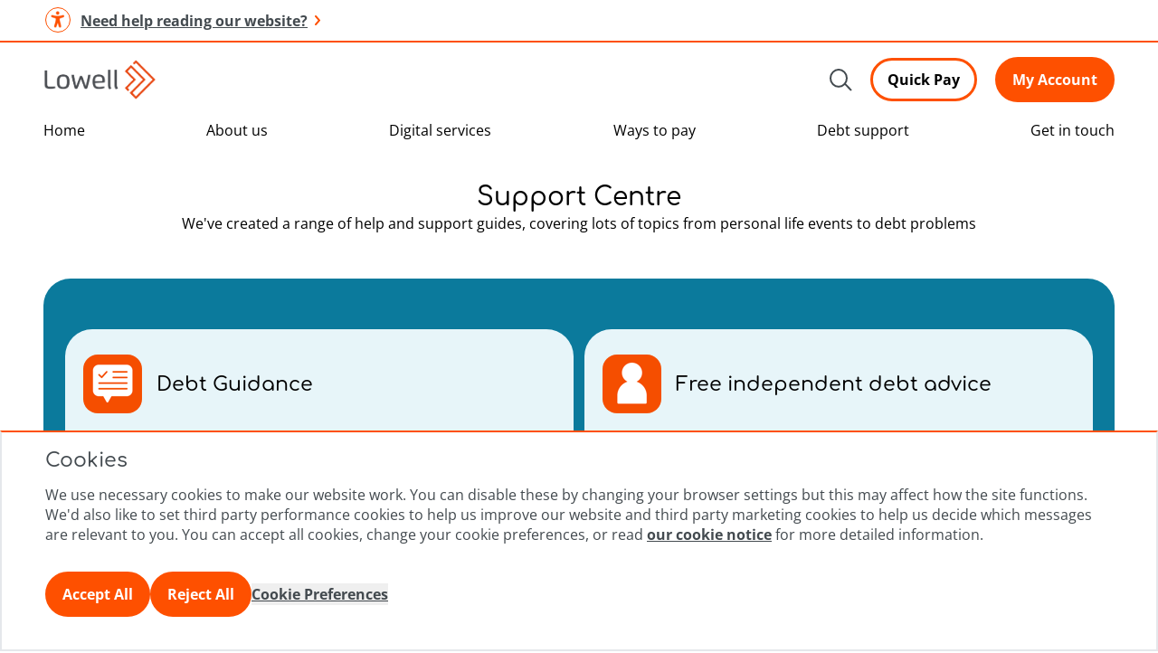

--- FILE ---
content_type: text/html; charset=utf-8
request_url: https://www.lowell.co.uk/help-and-support/
body_size: 114321
content:


<!DOCTYPE html>
<html lang="en">
<head>
    <meta http-equiv="X-UA-Compatible" content="IE=edge">
    <meta charset="utf-8">
    <meta name="viewport" content="width=device-width, initial-scale=1"/>


    

    <meta name="google-site-verification" content="ZJ8x-UAjBnW6KbrY4ELk3tf38PzmSy7s2_KEyg6knmU" />

    <title>Help and Support for Lowell Customers | Lowell</title>

    <link rel="canonical" href="https://www.lowell.co.uk/help-and-support/" />

    <meta name="description" content="Find out more about Lowell, including helpful frequently asked questions about how Lowell works and how we&#x27;ll support you.">




</partial>


    <link rel="stylesheet" href="/css/v2/main.css?v=PdrJCa0juKsmqFHLQHAzLhaIV0T-vDfrs-pO6SP7sCQ" />

    <script type="text/javascript">
        window.PortalUrl = 'https://portal.lowell.co.uk';
        window.EnableCookieConsent = 'True';
        window.GtmContainerId = 'GTM-T5RLL6M';

        /**
         * postMessage forwarder for dataLayer events
         * parent page component
         */
        (function () {
            // List all the origins that might send dataLayer messages to this listener
            var allowedOrigins = [
                window.PortalUrl
            ];

            var handleMessage = function (event) {
                // Validate the origin
                if (!allowedOrigins.includes(event.origin)) return;

                // Only handle JSON
                try {
                    var msg = JSON.parse(event.data);

                    // Push the message object to dataLayer
                    if (msg.messageType === "OpenLink" && msg.url) {
                        console.log("Trying to open the new window.");
                        window.open(msg.url, "_blank");
                    }
                } catch (e) {
                    console.log("Error: " + e);

                }
            };

            window.addEventListener('message', handleMessage);
        })();

    </script>

    

<link rel="apple-touch-icon" sizes="57x57" href="/favicon/apple-icon-57x57.png">
<link rel="apple-touch-icon" sizes="60x60" href="/favicon/apple-icon-60x60.png">
<link rel="apple-touch-icon" sizes="72x72" href="/favicon/apple-icon-72x72.png">
<link rel="apple-touch-icon" sizes="76x76" href="/favicon/apple-icon-76x76.png">
<link rel="apple-touch-icon" sizes="114x114" href="/favicon/apple-icon-114x114.png">
<link rel="apple-touch-icon" sizes="120x120" href="/favicon/apple-icon-120x120.png">
<link rel="apple-touch-icon" sizes="144x144" href="/favicon/apple-icon-144x144.png">
<link rel="apple-touch-icon" sizes="152x152" href="/favicon/apple-icon-152x152.png">
<link rel="apple-touch-icon" sizes="180x180" href="/favicon/apple-icon-180x180.png">
<link rel="icon" type="image/png" sizes="192x192" href="/favicon/android-icon-192x192.png">
<link rel="icon" type="image/png" sizes="32x32" href="/favicon/favicon-32x32.png">
<link rel="icon" type="image/png" sizes="96x96" href="/favicon/favicon-96x96.png">
<link rel="icon" type="image/png" sizes="16x16" href="/favicon/favicon-16x16.png">
<link rel="manifest" href="/favicon/manifest.json">
<meta name="msapplication-TileColor" content="#FE5000">
<meta name="msapplication-TileImage" content="/favicon/ms-icon-144x144.png">
<meta name="theme-color" content="#FE5000"><script type="text/javascript" src="/ruxitagentjs_ICA7NVfgjqrux_10327251022105625.js" data-dtconfig="rid=RID_1696594414|rpid=1888920211|domain=lowell.co.uk|reportUrl=/rb_bf84302ezj|app=b1624286c7c29111|cuc=t8lwthhh|coo=1|owasp=1|mel=100000|featureHash=ICA7NVfgjqrux|lastModification=1765193934601|tp=500,50,0|rdnt=1|uxrgce=1|srbbv=2|agentUri=/ruxitagentjs_ICA7NVfgjqrux_10327251022105625.js"></script></partial>

    <!-- TrustBox script -->
    <script type="text/javascript" async src="https://widget.trustpilot.com/bootstrap/v5/tp.widget.bootstrap.min.js"></script>
    <!-- End TrustBox script -->
</head>


<body>

    
<div class="cookie-banner fixed right-0 bottom-0 bg-white border-2 border-t-orange z-20 w-full hidden" id="cookieConsent" data-cookie-domain=".lowell.co.uk" data-consent-cookie-name="EU_COOKIE_LAW_CONSENT" data-modal-type="tailwind">
    <div class="flex flex-col m-4 tablet:mx-12 desktop:mx-36 text-dark-grey">
        <h3 class="cookie-banner-title mb-15 font-medium">Cookies</h3>
        <p class="cookie-banner-body mt-3">
            We use necessary cookies to make our website work. You can disable these by changing your browser
            settings but this may affect how the site functions. We'd also like to set third party performance
            cookies to help us improve our website and third party marketing cookies to help us decide which
            messages are relevant to you. You can accept all cookies, change your cookie preferences, or read
            <a id="cms_cookie_001"
               href="/cookie-policy/"
               aria-label="Click here to view our cookie notice"
               class="link-button font-opensans font-bold text-[1rem] text-dark-grey underline underline-offset-2 cursor-pointer focus:outline-none focus-visible:ring-2 focus-visible:ring-orange"
               target="_blank">our cookie notice</a> for more detailed information.
        </p>

        <div class="cookie-banner-buttons my-5 flex flex-col gap-x-4 gap-y-4 tablet:gap-y-0 tablet:flex-row items-center justify-center tablet:justify-start tablet:items-baseline">
            <button type="button" class="btn-accept-all-cookie btn-primary text-black" id="cms_cookie_002" aria-label="Click here to accept all preferences">
                Accept All
            </button>

            <button type="button" class="btn-reject-all-cookie btn-primary text-black" id="cms_cookie_003" aria-label="Click here to reject all preferences">
                Reject All
            </button>

            <button class="btn-cookie-preferences cookie-trigger underline underline-offset-2 focus:outline-none focus-visible:ring-2 focus-visible:ring-orange active:text-grey font-bold" data-modal="#cookiePreferenceModal" data-modal-type="inline" id="cms_cookie_004"
                    aria-label=" Click here to view Cookie Preference">
                Cookie Preferences
            </button>

        </div>

    </div>
</div>

<div class="cookie-modal hidden opacity-90 fixed inset-0 transition-opacity duration-300 bg-dark-grey z-40"></div>

<div class="cookie-modal hidden opacity-100 fixed inset-0 transition-opacity duration-300 p-4 tablet:p-0 tablet:w-full tablet:h-full z-40 overflow-scroll" id="cookiePreferenceModal" role="dialog">
    <div class="cookie-modal-wrapper h-full w-full flex flex-row tablet:items-center landscape:items-start justify-center tablet:px-20 ">
        <div class="cookie-modal-content bg-white px-6 py-6 tablet:p-16 rounded-card max-w-[750px] overflow-scroll tablet:overflow-auto">
            <div class="flex flex-row justify-between">
                <h3 class="text-h1">Cookie Preferences</h3>
                <button type="button" class="btn-cookie-popup-close">
                    <svg width="32" height="32" viewbox="0 0 32 32" fill="none" xmlns="http://www.w3.org/2000/svg">
                        <path fill-rule="evenodd" clip-rule="evenodd" d="M7.90632 22.1243C7.5158 22.5148 7.5158 23.148 7.90632 23.5385C8.29684 23.9291 8.93001 23.9291 9.32053 23.5385L15.6889 17.1702L22.4996 23.9808C22.8901 24.3713 23.5232 24.3713 23.9138 23.9808C24.3043 23.5903 24.3043 22.9571 23.9138 22.5666L17.1031 15.7559L24.1698 8.68928C24.5603 8.29876 24.5603 7.6656 24.1698 7.27507C23.7793 6.88455 23.1461 6.88455 22.7556 7.27507L15.6889 14.3417L9.06453 7.71737C8.674 7.32684 8.04084 7.32684 7.65032 7.71737C7.25979 8.10789 7.25979 8.74106 7.65032 9.13158L14.2747 15.7559L7.90632 22.1243Z" fill="#FE5000"/>
                    </svg>
                </button>
            </div>

            <div class="cookie-modal-form-container mt-8">
                <form class="form js-cookie-options">
                    <div class="flex flex-col mt-6">
                        <label class="performance-checkbox-wrapper flex flex-row">
                            <input type="checkbox" name="checkbox" id="cookie-level-performance" class="cookie-consent mr-3 relative peer shrink-0 appearance-none w-6 h-6 mt-0 border-2 rounded-md border-orange bg-white focus-visible:ring-4 focus-visible:ring-orange-light checked:bg-orange disabled:border-light-grey disabled:bg-light-grey" data-cookie-consent="performance" checked="">
                            <h4 class="text-h3">Performance Cookies</h4>
                            <div class="absolute w-5 h-5 mt-[8px] ml-[5px] hidden peer-checked:block">
                                <svg width="12" height="9" viewbox="0 0 12 9" fill="none" xmlns="http://www.w3.org/2000/svg">
                                    <path d="M1 3.86364L3.55867 6.55024C4.29877 7.32735 5.54741 7.29774 6.24985 6.48642L11 0.999999" stroke="white" stroke-width="2" stroke-linecap="round"/>
                                </svg>
                            </div>
                        </label>

                        <div class="cookie-explainer mt-3">
                            These third party cookies collect information about how visitors use our site, for instance, which pages are viewed most often. These cookies don't collect your personal information.
                        </div>
                    </div>

                    <div class="flex flex-col mt-6">
                        <label class="marketing-checkbox-wrapper flex flex-row">
                            <input type="checkbox" name="checkbox" id="cookie-level-marketing" class="cookie-consent mr-3 relative peer shrink-0 appearance-none w-6 h-6 mt-0 border-2 rounded-md border-orange bg-white focus-visible:ring-4 focus-visible:ring-orange-light checked:bg-orange disabled:border-light-grey disabled:bg-light-grey" data-cookie-consent="marketing" checked="">
                            <h4 class="text-h3">Marketing Cookies</h4>
                            <div class="absolute w-5 h-5 mt-[8px] ml-[5px] hidden peer-checked:block">
                                <svg width="12" height="9" viewbox="0 0 12 9" fill="none" xmlns="http://www.w3.org/2000/svg">
                                    <path d="M1 3.86364L3.55867 6.55024C4.29877 7.32735 5.54741 7.29774 6.24985 6.48642L11 0.999999" stroke="white" stroke-width="2" stroke-linecap="round"/>
                                </svg>
                            </div>
                        </label>
                        <div class="cookie-explainer mt-3">
                            These third party cookies help us decide which advertisements may be relevant for you and to optimise and improve our ads. If you don't accept these cookies, you may still see advertisements from Lowell, but they may be less relevant to you.
                        </div>
                    </div>

                    <div class="flex flex-col mt-6">
                        <div class="essential-checkbox-wrapper flex flex-row">
                            <input type="checkbox" name="checkbox" id="cookie-level-essential" disabled="" class="mr-3 relative peer shrink-0 appearance-none w-6 h-6 mt-0 border-2 rounded-md border-orange bg-white focus-visible:ring-4 focus-visible:ring-orange-light checked:bg-orange disabled:border-light-grey disabled:bg-light-grey" data-cookie-consent="marketing" checked="">
                            <h4 class="text-h3">Essential Cookies</h4>
                            <div class="absolute w-5 h-5 mt-[8px] ml-[5px] hidden peer-checked:block">
                                <svg width="12" height="9" viewbox="0 0 12 9" fill="none" xmlns="http://www.w3.org/2000/svg">
                                    <path d="M1 3.86364L3.55867 6.55024C4.29877 7.32735 5.54741 7.29774 6.24985 6.48642L11 0.999999" stroke="white" stroke-width="2" stroke-linecap="round"/>
                                </svg>
                            </div>
                        </div>
                        <div class="cookie-explainer mt-3">
                            These cookies are essential for you to use our site and its features, such as logging in and making payments. You can disable these in your browser settings but this may affect how the website works.
                        </div>
                    </div>
                    <div class="cookie-policy-ctas flex flex-col tablet:flex-row mt-6 items-center justify-center">
                        <button type="button" class="btn-accept-selected-cookie btn-primary" data-dismiss="cookie-modal" id="cms_popup_001" aria-label="Click here to save your Preferences">
                            <span>Save Preferences</span>
                        </button>

                        
                        <a href="/cookie-policy/" class="btn-our-cookie-notice font-bold underline underline-offset-8 decoration-orange decoration-[3px] hover:decoration-blue-light mt-6 tablet:mt-0 tablet:ml-8" target="_blank" id="cms_popup_002" aria-label="Click here to view our cookie notice">
                            <span>Our cookie notice</span>
                        </a>
                        
                    </div>
                </form>
            </div>
        </div>

    </div>
</div></partial>

    <div class="recite-me-container" role="complementary" aria-label="Accessibility Tools">
    <div class="grid-cols-4 tablet:grid-cols-8 desktop:grid-cols-12 gap-2.5 px-4 tablet:px-12 desktop:px-36">
        <a class="btn-link mt-2 flex flex-row items-center text-dark-grey"
           id="reciteEnable"
           role="button"
           aria-label="Accessibility Tools"
           tabindex="0">
            <img class="mr-2"
                 src="/icons/accessibility-orange.svg"
                 alt="Accessibility tools icon"
                 role="img"/>
            Need help reading our website?
            <img class="ml-2"
                 src="/icons/right-arrow-orange-bold.svg"
                 alt="Right arrow"
                 role="img"/>
        </a>
    </div>
    <div class="mt-2 w-full border-1 border-orange" role="separator" aria-hidden="true"></div>
</div> 


</partial>


<!-- Mobile Header -->
<div class="w-full bg-white sticky top-0 z-20 tablet:hidden">
    <div class="grid-cols-4 tablet:grid-cols-8 desktop:grid-cols-12 gap-2.5 px-4 tablet:px-12 desktop:px-36">
        <div
            class="header-container tablet:hidden pt-2 mb-5 bg-white">
            <div class="header-row1 flex flex-row justify-between items-center">
                <div class="header-logo-container">
                        <a href="/" class="main-logo" id="header-lowell-logo-mobile-button">
                            <img src="/media/oogk2zyj/lowell_logo_colour.png" alt="Lowell Financial Limited" class="h-11"
                                 id="header-lowell-logo-mobile"/>
                        </a>
                </div>

                    <div class="header-navigation-menu-bar">
                        <button class="show-or-hide-toggle-button"
                                data-toggle-container="#header-navigation-links"
                                data-toggle-button-show-container="#show-header-navigation-links"
                                data-toggle-button-hide-container="#hide-header-navigation-links"
                                data-toggle-status="hide"
                                id="header-navigation-links-expand-collapse-mobile-button">
                            <div class="flex flex-row items-center" id="show-header-navigation-links">
                                <div class="mr-3">Menu</div>
                                <img src="/icons/Hamburger Menu.svg" alt="Show Menu"/>
                            </div>

                            <div class="flex flex-row items-center hidden" id="hide-header-navigation-links">
                                <div class="mr-3">Close</div>
                                <img src="/icons/Hamburger Close.svg" alt="Hide Menu"/>
                            </div>
                        </button>
                    </div>
            </div>

            <div class="header-row2 header-navigation-buttons flex flex-row justify-center items-center mt-3 pb-3">
                    <a href="https://portal.lowell.co.uk/one-off-payment/v4/guest/reference" class="btn-primary-outline"
                       id="header-nav-primary-mobile-button">Quick Pay</a>

                    <a href="https://portal.lowell.co.uk/" class="btn-primary ml-5"
                       id="header-nav-secondary-mobile-button">My Account</a>
            </div>

                <div class="header-row3 header-navigation-links hidden absolute top-10 left-0 right-0 w-screen h-screen z-30 p-4"
                     id="header-navigation-links">
                    <div class="flex flex-col bg-blue-tint h-full pt-6 pr-3">
                                <a href="/"
                                   class="text-right my-3 text-p font-bold"
                                   id="header-nav-link-mobile-button-4c6689dd-8218-4882-a8d6-1cbba54b66d6">Home</a>
                                <a href="/about-us/"
                                   class="text-right my-3 text-p font-normal"
                                   id="header-nav-link-mobile-button-4108962b-b9f1-4f20-bed7-b80df711c708">About us</a>
                                <a href="/your-next-steps/online-account/"
                                   class="text-right my-3 text-p font-normal"
                                   id="header-nav-link-mobile-button-9e937b26-b26c-4d7a-b9b9-e257ae22006c">Digital services</a>
                                <a href="/ways-to-pay/"
                                   class="text-right my-3 text-p font-normal"
                                   id="header-nav-link-mobile-button-eebc2a9e-d184-4b38-91c0-269a5454bf85">Ways to pay</a>
                                <a href="/help-and-support/"
                                   class="text-right my-3 text-p font-bold"
                                   id="header-nav-link-mobile-button-8f3b2a1d-1184-48f2-81bb-8f544c56c642">Debt support</a>
                                <a href="/contact-us/"
                                   class="text-right my-3 text-p font-normal"
                                   id="header-nav-link-mobile-button-2c7c1543-b93c-4e19-8d7e-099420b73463">Get in touch</a>

                        <a href="/search/v2"
                           class="text-right my-3 font-normal text-p flex flex-row justify-end items-center"
                           id="header-nav-search-mobile-button">
                            <div class="mr-2">Search</div>
                            <img src="/icons/Search Icon.svg" alt="Search..."/>
                        </a>
                    </div>
                </div>
        </div>
    </div>
</div>

<!-- Tablet Header -->
<div class="w-full bg-white sticky top-0 z-20 hidden tablet:block desktop:hidden">
    <div class="grid-cols-4 tablet:grid-cols-8 desktop:grid-cols-12 gap-2.5 px-4 tablet:px-12 desktop:px-36">
        <div
            class="header-container hidden tablet:block desktop:hidden pt-4 pb-5 bg-white">
            <div class="header-row1 flex flex-row justify-between items-center">
                <div class="header-logo-container">
                        <a href="/" class="main-logo" id="header-lowell-logo-tablet-button">
                            <img src="/media/oogk2zyj/lowell_logo_colour.png" alt="Lowell Financial Limited" class="h-11"
                                 id="header-lowell-logo-tablet"/>
                        </a>
                </div>

                <div class="header-navigation-buttons flex flex-row justify-center items-center">
                    <a href="/search/v2" class="text-right font-normal text-p flex flex-row justify-end items-center"
                       id="header-nav-search-tablet-button">
                        <img src="/icons/Search Icon.svg" alt="Search..."/>
                    </a>

                        <a href="https://portal.lowell.co.uk/one-off-payment/v4/guest/reference" class="btn-primary-outline ml-5"
                           id="header-nav-primary-tablet-button">Quick Pay</a>

                        <a href="https://portal.lowell.co.uk/" class="btn-primary ml-5"
                           id="header-nav-secondary-tablet-button">My Account</a>
                </div>
            </div>

                <div class="header-row2 header-navigation-links mt-5" id="header-navigation-links-tablet">
                    <div class="flex flex-row justify-between">
                                <a href="/"
                                   class="text-center font-normal text-p font-bold"
                                   id="header-nav-link-tablet-button-4c6689dd-8218-4882-a8d6-1cbba54b66d6">Home</a>
                                <a href="/about-us/"
                                   class="text-center font-normal text-p font-normal"
                                   id="header-nav-link-tablet-button-4108962b-b9f1-4f20-bed7-b80df711c708">About us</a>
                                <a href="/your-next-steps/online-account/"
                                   class="text-center font-normal text-p font-normal"
                                   id="header-nav-link-tablet-button-9e937b26-b26c-4d7a-b9b9-e257ae22006c">Digital services</a>
                                <a href="/ways-to-pay/"
                                   class="text-center font-normal text-p font-normal"
                                   id="header-nav-link-tablet-button-eebc2a9e-d184-4b38-91c0-269a5454bf85">Ways to pay</a>
                                <a href="/help-and-support/"
                                   class="text-center font-normal text-p font-bold"
                                   id="header-nav-link-tablet-button-8f3b2a1d-1184-48f2-81bb-8f544c56c642">Debt support</a>
                                <a href="/contact-us/"
                                   class="text-center font-normal text-p font-normal"
                                   id="header-nav-link-tablet-button-2c7c1543-b93c-4e19-8d7e-099420b73463">Get in touch</a>
                    </div>
                </div>
        </div>
    </div>
</div>

<!-- Desktop Header -->
<div class="w-full bg-white sticky top-0 z-20 hidden desktop:block">
    <div class="grid-cols-4 tablet:grid-cols-8 desktop:grid-cols-12 gap-2.5 px-4 tablet:px-12 desktop:px-36">
        <div
            class="header-container hidden tablet:hidden desktop:block py-7 bg-white">
            <div class="header-row1 flex flex-row justify-between items-center">
                <div class="header-logo-container">
                        <a href="/" class="main-logo" id="header-lowell-logo-desktop-button">
                            <img src="/media/oogk2zyj/lowell_logo_colour.png" alt="Lowell Financial Limited" class="h-11"
                                 id="header-lowell-logo-desktop"/>
                        </a>
                </div>

                <div class="header-navigation-buttons flex flex-row justify-center items-center">
                                <a href="/"
                                   class="text-center font-normal text-p mr-7 font-bold"
                                   id="header-nav-link-desktop-button-4c6689dd-8218-4882-a8d6-1cbba54b66d6">Home</a>
                                <a href="/about-us/"
                                   class="text-center font-normal text-p mr-7 font-normal"
                                   id="header-nav-link-desktop-button-4108962b-b9f1-4f20-bed7-b80df711c708">About us</a>
                                <a href="/your-next-steps/online-account/"
                                   class="text-center font-normal text-p mr-7 font-normal"
                                   id="header-nav-link-desktop-button-9e937b26-b26c-4d7a-b9b9-e257ae22006c">Digital services</a>
                                <a href="/ways-to-pay/"
                                   class="text-center font-normal text-p mr-7 font-normal"
                                   id="header-nav-link-desktop-button-eebc2a9e-d184-4b38-91c0-269a5454bf85">Ways to pay</a>
                                <a href="/help-and-support/"
                                   class="text-center font-normal text-p mr-7 font-bold"
                                   id="header-nav-link-desktop-button-8f3b2a1d-1184-48f2-81bb-8f544c56c642">Debt support</a>
                                <a href="/contact-us/"
                                   class="text-center font-normal text-p mr-7 font-normal"
                                   id="header-nav-link-desktop-button-2c7c1543-b93c-4e19-8d7e-099420b73463">Get in touch</a>

                    <a href="/search/v2" class="text-right font-normal text-p flex flex-row justify-end items-center"
                       id="header-nav-search-desktop-button">
                        <img src="/icons/Search Icon.svg" alt="Search..."/>
                    </a>

                        <a href="https://portal.lowell.co.uk/one-off-payment/v4/guest/reference" id="header-navigation-button-primary"
                           class="header-navigation-button-primary btn-primary-outline ml-5"
                           id="header-nav-primary-desktop-button">Quick Pay</a>

                        <a href="https://portal.lowell.co.uk/" id="header-navigation-button-secondary"
                           class="header-navigation-button-secondary btn-primary ml-5"
                           id="header-nav-secondary-desktop-button">My Account</a>
                </div>
            </div>
        </div>
    </div>
</div>

</partial>

<main id="main" class="grid-cols-4 tablet:grid-cols-8 desktop:grid-cols-12 gap-2.5 px-4 tablet:px-12 desktop:px-36">
    

    <div class="detail-container">
        







    <div class="spacing-component  mt-small">

    </div>

    <div class="rte-v2">
        <h1 style="text-align: center;">Support Centre</h1>
<p style="text-align: center;">We've created a range of help and support guides, covering lots of topics from personal life events to debt problems</p>
    </div>


    <div class="spacing-component  mt-medium">

    </div>










    <div class="promo-component-container p-6 rounded-card justify-between flex-col bg-blue-dark">
        <div class="promo-component-header text-white text-center p-4 font-comfortaa">
            <h2></h2>
        </div>


            <div class="promo-cards-component">

                    <div class="page-control-page-container" data-page-control-parent="d23e8a3de2a4447fb8887cf091cbd169" data-page-control-current-page="1">
                        <div class="promo-cards-component-cards-mobile tablet:hidden">
            <div class="page-control-page grid grid-rows-1 gap-x-3	grid-cols-1  " data-page-control-page="1">

                        <div class="promo-cards-component-card promo-cards-component-card-index-1 flex flex-col justify-between bg-blue-tint rounded-card px-5 py-7 ">
                            <div class="promo-cards-component-card-icon-and-title flex justify-normal items-center">
                                    <img class="promo-cards-component-card-icon rounded-2xl" src="/media/nohokjqw/icons-lowellcouk-final-icons_24.png?width=65&amp;height=65&amp;v=1db7946381f2b40" alt="Debt Guidance and FAQs" id="promo-image-mobile-8f6d1116-bb9a-4194-a6f3-b1a017ff880d" />

                                    <div class="promo-cards-component-card-title pl-4 font-comfortaa">
                                        <h3><h3>Debt Guidance</h3></h3>
                                    </div>
                            </div>

                                <div class="promo-cards-component-card-body mt-6 pr-4">
                                    <p>Discover our range of guides to help you learn more about debt and get the information you need.</p>
                                </div>

                                <div class="promo-cards-component-card-link mt-6">
                                    <a href="/help-and-support/debt-guidance/" class="btn-link" id="promo-button-mobile-8f6d1116-bb9a-4194-a6f3-b1a017ff880d">Guidance and debt help</a>
                                </div>
                        </div>
            </div>
            <div class="page-control-page grid grid-rows-1 gap-x-3	grid-cols-1  hidden" data-page-control-page="2">

                        <div class="promo-cards-component-card promo-cards-component-card-index-2 flex flex-col justify-between bg-blue-tint rounded-card px-5 py-7 ">
                            <div class="promo-cards-component-card-icon-and-title flex justify-normal items-center">
                                    <img class="promo-cards-component-card-icon rounded-2xl" src="/media/xzxjowgt/icons-lowellcouk-final-icons_3.png?width=65&amp;height=65&amp;v=1db7946361a5a90" alt="Free independent debt advice" id="promo-image-mobile-557e4999-b1ff-4ff6-aa1a-1131ed615dfd" />

                                    <div class="promo-cards-component-card-title pl-4 font-comfortaa">
                                        <h3><h3>Free independent debt advice</h3></h3>
                                    </div>
                            </div>

                                <div class="promo-cards-component-card-body mt-6 pr-4">
                                    <p>If you feel like you need a little extra support or advice, there are lots of organisations who can help you. If you would like further information about these organisations, follow the link below.</p>
                                </div>

                                <div class="promo-cards-component-card-link mt-6">
                                    <a href="/help-and-support/independent-support/" class="btn-link" id="promo-button-mobile-557e4999-b1ff-4ff6-aa1a-1131ed615dfd">Independent advice</a>
                                </div>
                        </div>
            </div>
            <div class="page-control-page grid grid-rows-1 gap-x-3	grid-cols-1  hidden" data-page-control-page="3">

                        <div class="promo-cards-component-card promo-cards-component-card-index-3 flex flex-col justify-between bg-blue-tint rounded-card px-5 py-7 ">
                            <div class="promo-cards-component-card-icon-and-title flex justify-normal items-center">
                                    <img class="promo-cards-component-card-icon rounded-2xl" src="/media/24shgu0b/icons-lowellcouk-final-icons_22.png?width=65&amp;height=65&amp;v=1db794637f275f0" alt="Our FAQs" id="promo-image-mobile-b5385057-089c-4ff7-8011-f649ae62a246" />

                                    <div class="promo-cards-component-card-title pl-4 font-comfortaa">
                                        <h3><h3>FAQs</h3></h3>
                                    </div>
                            </div>

                                <div class="promo-cards-component-card-body mt-6 pr-4">
                                    <p>Our FAQs section is designed to answer common questions and give you helpful information regarding debt, financial situations, and Lowell.</p>
                                </div>

                                <div class="promo-cards-component-card-link mt-6">
                                    <a href="/help-and-support/faqs/" class="btn-link" id="promo-button-mobile-b5385057-089c-4ff7-8011-f649ae62a246">Our FAQs</a>
                                </div>
                        </div>
            </div>
                        </div>

                        <div class="promo-cards-component-cards-tablet hidden tablet:grid desktop:hidden">
            <div class="page-control-page grid grid-rows-1 gap-x-3	grid-cols-2  " data-page-control-page="1">

                        <div class="promo-cards-component-card promo-cards-component-card-index-1 flex flex-col justify-between bg-blue-tint rounded-card px-5 py-7 ">
                            <div class="promo-cards-component-card-icon-and-title flex justify-normal items-center">
                                    <img class="promo-cards-component-card-icon rounded-2xl" src="/media/nohokjqw/icons-lowellcouk-final-icons_24.png?width=65&amp;height=65&amp;v=1db7946381f2b40" alt="Debt Guidance and FAQs" id="promo-image-tablet-8f6d1116-bb9a-4194-a6f3-b1a017ff880d" />

                                    <div class="promo-cards-component-card-title pl-4 font-comfortaa">
                                        <h3><h3>Debt Guidance</h3></h3>
                                    </div>
                            </div>

                                <div class="promo-cards-component-card-body mt-6 pr-4">
                                    <p>Discover our range of guides to help you learn more about debt and get the information you need.</p>
                                </div>

                                <div class="promo-cards-component-card-link mt-6">
                                    <a href="/help-and-support/debt-guidance/" class="btn-link" id="promo-button-tablet-8f6d1116-bb9a-4194-a6f3-b1a017ff880d">Guidance and debt help</a>
                                </div>
                        </div>
                        <div class="promo-cards-component-card promo-cards-component-card-index-1 flex flex-col justify-between bg-blue-tint rounded-card px-5 py-7 ">
                            <div class="promo-cards-component-card-icon-and-title flex justify-normal items-center">
                                    <img class="promo-cards-component-card-icon rounded-2xl" src="/media/xzxjowgt/icons-lowellcouk-final-icons_3.png?width=65&amp;height=65&amp;v=1db7946361a5a90" alt="Free independent debt advice" id="promo-image-tablet-557e4999-b1ff-4ff6-aa1a-1131ed615dfd" />

                                    <div class="promo-cards-component-card-title pl-4 font-comfortaa">
                                        <h3><h3>Free independent debt advice</h3></h3>
                                    </div>
                            </div>

                                <div class="promo-cards-component-card-body mt-6 pr-4">
                                    <p>If you feel like you need a little extra support or advice, there are lots of organisations who can help you. If you would like further information about these organisations, follow the link below.</p>
                                </div>

                                <div class="promo-cards-component-card-link mt-6">
                                    <a href="/help-and-support/independent-support/" class="btn-link" id="promo-button-tablet-557e4999-b1ff-4ff6-aa1a-1131ed615dfd">Independent advice</a>
                                </div>
                        </div>
            </div>
            <div class="page-control-page grid grid-rows-1 gap-x-3	grid-cols-2  hidden" data-page-control-page="2">

                        <div class="promo-cards-component-card promo-cards-component-card-index-2 flex flex-col justify-between bg-blue-tint rounded-card px-5 py-7 ">
                            <div class="promo-cards-component-card-icon-and-title flex justify-normal items-center">
                                    <img class="promo-cards-component-card-icon rounded-2xl" src="/media/24shgu0b/icons-lowellcouk-final-icons_22.png?width=65&amp;height=65&amp;v=1db794637f275f0" alt="Our FAQs" id="promo-image-tablet-b5385057-089c-4ff7-8011-f649ae62a246" />

                                    <div class="promo-cards-component-card-title pl-4 font-comfortaa">
                                        <h3><h3>FAQs</h3></h3>
                                    </div>
                            </div>

                                <div class="promo-cards-component-card-body mt-6 pr-4">
                                    <p>Our FAQs section is designed to answer common questions and give you helpful information regarding debt, financial situations, and Lowell.</p>
                                </div>

                                <div class="promo-cards-component-card-link mt-6">
                                    <a href="/help-and-support/faqs/" class="btn-link" id="promo-button-tablet-b5385057-089c-4ff7-8011-f649ae62a246">Our FAQs</a>
                                </div>
                        </div>
            </div>
                        </div>

                        <div class="promo-cards-component-cards-desktop hidden desktop:block">
            <div class="page-control-page grid grid-rows-1 gap-x-3	grid-cols-3  " data-page-control-page="1">

                        <div class="promo-cards-component-card promo-cards-component-card-index-1 flex flex-col justify-between bg-blue-tint rounded-card px-5 py-7 ">
                            <div class="promo-cards-component-card-icon-and-title flex justify-normal items-center">
                                    <img class="promo-cards-component-card-icon rounded-2xl" src="/media/nohokjqw/icons-lowellcouk-final-icons_24.png?width=65&amp;height=65&amp;v=1db7946381f2b40" alt="Debt Guidance and FAQs" id="promo-image-desktop-8f6d1116-bb9a-4194-a6f3-b1a017ff880d" />

                                    <div class="promo-cards-component-card-title pl-4 font-comfortaa">
                                        <h3><h3>Debt Guidance</h3></h3>
                                    </div>
                            </div>

                                <div class="promo-cards-component-card-body mt-6 pr-4">
                                    <p>Discover our range of guides to help you learn more about debt and get the information you need.</p>
                                </div>

                                <div class="promo-cards-component-card-link mt-6">
                                    <a href="/help-and-support/debt-guidance/" class="btn-link" id="promo-button-desktop-8f6d1116-bb9a-4194-a6f3-b1a017ff880d">Guidance and debt help</a>
                                </div>
                        </div>
                        <div class="promo-cards-component-card promo-cards-component-card-index-1 flex flex-col justify-between bg-blue-tint rounded-card px-5 py-7 ">
                            <div class="promo-cards-component-card-icon-and-title flex justify-normal items-center">
                                    <img class="promo-cards-component-card-icon rounded-2xl" src="/media/xzxjowgt/icons-lowellcouk-final-icons_3.png?width=65&amp;height=65&amp;v=1db7946361a5a90" alt="Free independent debt advice" id="promo-image-desktop-557e4999-b1ff-4ff6-aa1a-1131ed615dfd" />

                                    <div class="promo-cards-component-card-title pl-4 font-comfortaa">
                                        <h3><h3>Free independent debt advice</h3></h3>
                                    </div>
                            </div>

                                <div class="promo-cards-component-card-body mt-6 pr-4">
                                    <p>If you feel like you need a little extra support or advice, there are lots of organisations who can help you. If you would like further information about these organisations, follow the link below.</p>
                                </div>

                                <div class="promo-cards-component-card-link mt-6">
                                    <a href="/help-and-support/independent-support/" class="btn-link" id="promo-button-desktop-557e4999-b1ff-4ff6-aa1a-1131ed615dfd">Independent advice</a>
                                </div>
                        </div>
                        <div class="promo-cards-component-card promo-cards-component-card-index-1 flex flex-col justify-between bg-blue-tint rounded-card px-5 py-7 ">
                            <div class="promo-cards-component-card-icon-and-title flex justify-normal items-center">
                                    <img class="promo-cards-component-card-icon rounded-2xl" src="/media/24shgu0b/icons-lowellcouk-final-icons_22.png?width=65&amp;height=65&amp;v=1db794637f275f0" alt="Our FAQs" id="promo-image-desktop-b5385057-089c-4ff7-8011-f649ae62a246" />

                                    <div class="promo-cards-component-card-title pl-4 font-comfortaa">
                                        <h3><h3>FAQs</h3></h3>
                                    </div>
                            </div>

                                <div class="promo-cards-component-card-body mt-6 pr-4">
                                    <p>Our FAQs section is designed to answer common questions and give you helpful information regarding debt, financial situations, and Lowell.</p>
                                </div>

                                <div class="promo-cards-component-card-link mt-6">
                                    <a href="/help-and-support/faqs/" class="btn-link" id="promo-button-desktop-b5385057-089c-4ff7-8011-f649ae62a246">Our FAQs</a>
                                </div>
                        </div>
            </div>
                        </div>

                            <div class="page-controls-wrapper-mobile tablet:hidden">
        <div class="promo-cards-component-cards-page-controls flex flex-row justify-center mt-3">
            <div class="">
                <a href="#" class="page-control-navigation-btn"
                   id="promo-page-nav-previous-mobile-87112f77-77e0-4998-b726-39c3fe2fccea"
                   aria-label="Go to previous page"
                   data-page-control-button-type="previous"
                   data-page-control-max-page-count="3"
                   data-page-control-target="d23e8a3de2a4447fb8887cf091cbd169"
                   data-page-control-active-page-class="promo-cards-page-button-current-page"
                   data-page-control-inactive-page-class="promo-cards-page-button-not-current-page">
                    <img src="/icons/left-arrow.svg" alt="Previous page" class="hover:font-bold"/>
                </a>
            </div>
            <div class="mx-3 flex flex-row justify-between items-center">
                    <a href="#" class="page-control-navigation-btn page-control-exact-page-btn "
                       id="promo-page-nav-exact-1-mobile-87112f77-77e0-4998-b726-39c3fe2fccea"
                       aria-label="Go to 1 page"
                       data-page-control-button-type="exact-page"
                       data-page-control-max-page-count="3"
                       data-page-control-target="d23e8a3de2a4447fb8887cf091cbd169"
                       data-page-control-page-to-show="1"
                       data-page-control-active-page-class="promo-cards-page-button-current-page"
                       data-page-control-inactive-page-class="promo-cards-page-button-not-current-page">
                        <div class="promo-cards-page-button-current-page"></div>
                    </a>
                    <a href="#" class="page-control-navigation-btn page-control-exact-page-btn ml-2"
                       id="promo-page-nav-exact-2-mobile-87112f77-77e0-4998-b726-39c3fe2fccea"
                       aria-label="Go to 2 page"
                       data-page-control-button-type="exact-page"
                       data-page-control-max-page-count="3"
                       data-page-control-target="d23e8a3de2a4447fb8887cf091cbd169"
                       data-page-control-page-to-show="2"
                       data-page-control-active-page-class="promo-cards-page-button-current-page"
                       data-page-control-inactive-page-class="promo-cards-page-button-not-current-page">
                        <div class="promo-cards-page-button-not-current-page"></div>
                    </a>
                    <a href="#" class="page-control-navigation-btn page-control-exact-page-btn ml-2"
                       id="promo-page-nav-exact-3-mobile-87112f77-77e0-4998-b726-39c3fe2fccea"
                       aria-label="Go to 3 page"
                       data-page-control-button-type="exact-page"
                       data-page-control-max-page-count="3"
                       data-page-control-target="d23e8a3de2a4447fb8887cf091cbd169"
                       data-page-control-page-to-show="3"
                       data-page-control-active-page-class="promo-cards-page-button-current-page"
                       data-page-control-inactive-page-class="promo-cards-page-button-not-current-page">
                        <div class="promo-cards-page-button-not-current-page"></div>
                    </a>
            </div>
            <div class="">
                <a href="#" class="page-control-navigation-btn"
                   id="promo-page-nav-next-mobile-87112f77-77e0-4998-b726-39c3fe2fccea"
                   aria-label="Go to next page"
                   data-page-control-button-type="next"
                   data-page-control-max-page-count="3"
                   data-page-control-target="d23e8a3de2a4447fb8887cf091cbd169"
                   data-page-control-active-page-class="promo-cards-page-button-current-page"
                   data-page-control-inactive-page-class="promo-cards-page-button-not-current-page">
                    <img src="/icons/right-arrow.svg" alt="Next page"/>
                </a>
            </div>
        </div>
                            </div>

                            <div class="page-controls-wrapper-tablet hidden tablet:block desktop:hidden">
        <div class="promo-cards-component-cards-page-controls flex flex-row justify-center mt-3">
            <div class="">
                <a href="#" class="page-control-navigation-btn"
                   id="promo-page-nav-previous-tablet-87112f77-77e0-4998-b726-39c3fe2fccea"
                   aria-label="Go to previous page"
                   data-page-control-button-type="previous"
                   data-page-control-max-page-count="2"
                   data-page-control-target="d23e8a3de2a4447fb8887cf091cbd169"
                   data-page-control-active-page-class="promo-cards-page-button-current-page"
                   data-page-control-inactive-page-class="promo-cards-page-button-not-current-page">
                    <img src="/icons/left-arrow.svg" alt="Previous page" class="hover:font-bold"/>
                </a>
            </div>
            <div class="mx-3 flex flex-row justify-between items-center">
                    <a href="#" class="page-control-navigation-btn page-control-exact-page-btn "
                       id="promo-page-nav-exact-1-tablet-87112f77-77e0-4998-b726-39c3fe2fccea"
                       aria-label="Go to 1 page"
                       data-page-control-button-type="exact-page"
                       data-page-control-max-page-count="2"
                       data-page-control-target="d23e8a3de2a4447fb8887cf091cbd169"
                       data-page-control-page-to-show="1"
                       data-page-control-active-page-class="promo-cards-page-button-current-page"
                       data-page-control-inactive-page-class="promo-cards-page-button-not-current-page">
                        <div class="promo-cards-page-button-current-page"></div>
                    </a>
                    <a href="#" class="page-control-navigation-btn page-control-exact-page-btn ml-2"
                       id="promo-page-nav-exact-2-tablet-87112f77-77e0-4998-b726-39c3fe2fccea"
                       aria-label="Go to 2 page"
                       data-page-control-button-type="exact-page"
                       data-page-control-max-page-count="2"
                       data-page-control-target="d23e8a3de2a4447fb8887cf091cbd169"
                       data-page-control-page-to-show="2"
                       data-page-control-active-page-class="promo-cards-page-button-current-page"
                       data-page-control-inactive-page-class="promo-cards-page-button-not-current-page">
                        <div class="promo-cards-page-button-not-current-page"></div>
                    </a>
            </div>
            <div class="">
                <a href="#" class="page-control-navigation-btn"
                   id="promo-page-nav-next-tablet-87112f77-77e0-4998-b726-39c3fe2fccea"
                   aria-label="Go to next page"
                   data-page-control-button-type="next"
                   data-page-control-max-page-count="2"
                   data-page-control-target="d23e8a3de2a4447fb8887cf091cbd169"
                   data-page-control-active-page-class="promo-cards-page-button-current-page"
                   data-page-control-inactive-page-class="promo-cards-page-button-not-current-page">
                    <img src="/icons/right-arrow.svg" alt="Next page"/>
                </a>
            </div>
        </div>
                            </div>

                    </div>
            </div>
    </div>


    <div class="spacing-component  mt-medium">

    </div>





    <div class="rte-v2">
        <h2 style="text-align: center;">Budgeting tools</h2>
    </div>


    <div class="spacing-component  mt-small">

    </div>



    <div class="promo-component-container p-6 rounded-card justify-between flex-col bg-blue-dark">
        <div class="promo-component-header text-white text-center p-4 font-comfortaa">
            <h2></h2>
        </div>


            <div class="promo-cards-component">

                    <div class="page-control-page-container" data-page-control-parent="ea85364985774068b5ea89b85a8caba0" data-page-control-current-page="1">
                        <div class="promo-cards-component-cards-mobile tablet:hidden">
            <div class="page-control-page grid grid-rows-1 gap-x-3	grid-cols-1  " data-page-control-page="1">

                        <div class="promo-cards-component-card promo-cards-component-card-index-1 flex flex-col justify-between bg-blue-tint rounded-card px-5 py-7 ">
                            <div class="promo-cards-component-card-icon-and-title flex justify-normal items-center">
                                    <img class="promo-cards-component-card-icon rounded-2xl" src="/media/sriftzib/icons-lowellcouk-final-icons_25.png?width=65&amp;height=65&amp;v=1db794638348800" alt="Budget Calculator" id="promo-image-mobile-b2baf931-9784-4ef5-80c9-c0a9460b6fd0" />

                                    <div class="promo-cards-component-card-title pl-4 font-comfortaa">
                                        <h3><h3>Budget Calculator</h3></h3>
                                    </div>
                            </div>

                                <div class="promo-cards-component-card-body mt-6 pr-4">
                                    <p>Understanding your income and outgoings could help you to manage your money.</p>
<p>You can use our free online budget calculator to get a clear view of your finances.</p>
                                </div>

                                <div class="promo-cards-component-card-link mt-6">
                                    <a href="/help-and-support/budget-calculator/" class="btn-link" id="promo-button-mobile-b2baf931-9784-4ef5-80c9-c0a9460b6fd0">Try our budget calculator</a>
                                </div>
                        </div>
            </div>
            <div class="page-control-page grid grid-rows-1 gap-x-3	grid-cols-1  hidden" data-page-control-page="2">

                        <div class="promo-cards-component-card promo-cards-component-card-index-2 flex flex-col justify-between bg-blue-tint rounded-card px-5 py-7 ">
                            <div class="promo-cards-component-card-icon-and-title flex justify-normal items-center">
                                    <img class="promo-cards-component-card-icon rounded-2xl" src="/media/1gbho3nr/icons-lowellcouk-final-icons_35.png?width=65&amp;height=65&amp;v=1db7946393e08c0" alt="Benefits calculator" id="promo-image-mobile-c1d1ac1c-97e8-4f75-b893-3b90e423a697" />

                                    <div class="promo-cards-component-card-title pl-4 font-comfortaa">
                                        <h3><h3>Benefits Calculator</h3></h3>
                                    </div>
                            </div>

                                <div class="promo-cards-component-card-body mt-6 pr-4">
                                    <p>With the rising cost of living creating increasing pressure for many, it's important to check whether you could be eligible for additional financial support.</p>
                                </div>

                                <div class="promo-cards-component-card-link mt-6">
                                    <a href="https://lowellgroup.entitledto.co.uk/home/start" class="btn-link" id="promo-button-mobile-c1d1ac1c-97e8-4f75-b893-3b90e423a697">Try the benefits calculator</a>
                                </div>
                        </div>
            </div>
            <div class="page-control-page grid grid-rows-1 gap-x-3	grid-cols-1  hidden" data-page-control-page="3">

                        <div class="promo-cards-component-card promo-cards-component-card-index-3 flex flex-col justify-between bg-blue-tint rounded-card px-5 py-7 ">
                            <div class="promo-cards-component-card-icon-and-title flex justify-normal items-center">
                                    <img class="promo-cards-component-card-icon rounded-2xl" src="/media/5emlh12c/icons-lowellcouk-final-icons_2.png?width=65&amp;height=65&amp;v=1db79463608a750" alt="Debt repayment calculator" id="promo-image-mobile-b4af1af9-5518-4a63-a37e-cd521520275c" />

                                    <div class="promo-cards-component-card-title pl-4 font-comfortaa">
                                        <h3><h3>Debt Repayment Calculator</h3></h3>
                                    </div>
                            </div>

                                <div class="promo-cards-component-card-body mt-6 pr-4">
                                    <p>See how long it'll take to pay off your debt with us and how a small change in your monthly repayments could make a big difference using the calculator.</p>
<p>You could be free from your Lowell debt quicker than you think.</p>
                                </div>

                                <div class="promo-cards-component-card-link mt-6">
                                    <a href="/help-and-support/debt-calculator/" class="btn-link" id="promo-button-mobile-b4af1af9-5518-4a63-a37e-cd521520275c">Try our debt calculator</a>
                                </div>
                        </div>
            </div>
                        </div>

                        <div class="promo-cards-component-cards-tablet hidden tablet:grid desktop:hidden">
            <div class="page-control-page grid grid-rows-1 gap-x-3	grid-cols-2  " data-page-control-page="1">

                        <div class="promo-cards-component-card promo-cards-component-card-index-1 flex flex-col justify-between bg-blue-tint rounded-card px-5 py-7 ">
                            <div class="promo-cards-component-card-icon-and-title flex justify-normal items-center">
                                    <img class="promo-cards-component-card-icon rounded-2xl" src="/media/sriftzib/icons-lowellcouk-final-icons_25.png?width=65&amp;height=65&amp;v=1db794638348800" alt="Budget Calculator" id="promo-image-tablet-b2baf931-9784-4ef5-80c9-c0a9460b6fd0" />

                                    <div class="promo-cards-component-card-title pl-4 font-comfortaa">
                                        <h3><h3>Budget Calculator</h3></h3>
                                    </div>
                            </div>

                                <div class="promo-cards-component-card-body mt-6 pr-4">
                                    <p>Understanding your income and outgoings could help you to manage your money.</p>
<p>You can use our free online budget calculator to get a clear view of your finances.</p>
                                </div>

                                <div class="promo-cards-component-card-link mt-6">
                                    <a href="/help-and-support/budget-calculator/" class="btn-link" id="promo-button-tablet-b2baf931-9784-4ef5-80c9-c0a9460b6fd0">Try our budget calculator</a>
                                </div>
                        </div>
                        <div class="promo-cards-component-card promo-cards-component-card-index-1 flex flex-col justify-between bg-blue-tint rounded-card px-5 py-7 ">
                            <div class="promo-cards-component-card-icon-and-title flex justify-normal items-center">
                                    <img class="promo-cards-component-card-icon rounded-2xl" src="/media/1gbho3nr/icons-lowellcouk-final-icons_35.png?width=65&amp;height=65&amp;v=1db7946393e08c0" alt="Benefits calculator" id="promo-image-tablet-c1d1ac1c-97e8-4f75-b893-3b90e423a697" />

                                    <div class="promo-cards-component-card-title pl-4 font-comfortaa">
                                        <h3><h3>Benefits Calculator</h3></h3>
                                    </div>
                            </div>

                                <div class="promo-cards-component-card-body mt-6 pr-4">
                                    <p>With the rising cost of living creating increasing pressure for many, it's important to check whether you could be eligible for additional financial support.</p>
                                </div>

                                <div class="promo-cards-component-card-link mt-6">
                                    <a href="https://lowellgroup.entitledto.co.uk/home/start" class="btn-link" id="promo-button-tablet-c1d1ac1c-97e8-4f75-b893-3b90e423a697">Try the benefits calculator</a>
                                </div>
                        </div>
            </div>
            <div class="page-control-page grid grid-rows-1 gap-x-3	grid-cols-2  hidden" data-page-control-page="2">

                        <div class="promo-cards-component-card promo-cards-component-card-index-2 flex flex-col justify-between bg-blue-tint rounded-card px-5 py-7 ">
                            <div class="promo-cards-component-card-icon-and-title flex justify-normal items-center">
                                    <img class="promo-cards-component-card-icon rounded-2xl" src="/media/5emlh12c/icons-lowellcouk-final-icons_2.png?width=65&amp;height=65&amp;v=1db79463608a750" alt="Debt repayment calculator" id="promo-image-tablet-b4af1af9-5518-4a63-a37e-cd521520275c" />

                                    <div class="promo-cards-component-card-title pl-4 font-comfortaa">
                                        <h3><h3>Debt Repayment Calculator</h3></h3>
                                    </div>
                            </div>

                                <div class="promo-cards-component-card-body mt-6 pr-4">
                                    <p>See how long it'll take to pay off your debt with us and how a small change in your monthly repayments could make a big difference using the calculator.</p>
<p>You could be free from your Lowell debt quicker than you think.</p>
                                </div>

                                <div class="promo-cards-component-card-link mt-6">
                                    <a href="/help-and-support/debt-calculator/" class="btn-link" id="promo-button-tablet-b4af1af9-5518-4a63-a37e-cd521520275c">Try our debt calculator</a>
                                </div>
                        </div>
            </div>
                        </div>

                        <div class="promo-cards-component-cards-desktop hidden desktop:block">
            <div class="page-control-page grid grid-rows-1 gap-x-3	grid-cols-3  " data-page-control-page="1">

                        <div class="promo-cards-component-card promo-cards-component-card-index-1 flex flex-col justify-between bg-blue-tint rounded-card px-5 py-7 ">
                            <div class="promo-cards-component-card-icon-and-title flex justify-normal items-center">
                                    <img class="promo-cards-component-card-icon rounded-2xl" src="/media/sriftzib/icons-lowellcouk-final-icons_25.png?width=65&amp;height=65&amp;v=1db794638348800" alt="Budget Calculator" id="promo-image-desktop-b2baf931-9784-4ef5-80c9-c0a9460b6fd0" />

                                    <div class="promo-cards-component-card-title pl-4 font-comfortaa">
                                        <h3><h3>Budget Calculator</h3></h3>
                                    </div>
                            </div>

                                <div class="promo-cards-component-card-body mt-6 pr-4">
                                    <p>Understanding your income and outgoings could help you to manage your money.</p>
<p>You can use our free online budget calculator to get a clear view of your finances.</p>
                                </div>

                                <div class="promo-cards-component-card-link mt-6">
                                    <a href="/help-and-support/budget-calculator/" class="btn-link" id="promo-button-desktop-b2baf931-9784-4ef5-80c9-c0a9460b6fd0">Try our budget calculator</a>
                                </div>
                        </div>
                        <div class="promo-cards-component-card promo-cards-component-card-index-1 flex flex-col justify-between bg-blue-tint rounded-card px-5 py-7 ">
                            <div class="promo-cards-component-card-icon-and-title flex justify-normal items-center">
                                    <img class="promo-cards-component-card-icon rounded-2xl" src="/media/1gbho3nr/icons-lowellcouk-final-icons_35.png?width=65&amp;height=65&amp;v=1db7946393e08c0" alt="Benefits calculator" id="promo-image-desktop-c1d1ac1c-97e8-4f75-b893-3b90e423a697" />

                                    <div class="promo-cards-component-card-title pl-4 font-comfortaa">
                                        <h3><h3>Benefits Calculator</h3></h3>
                                    </div>
                            </div>

                                <div class="promo-cards-component-card-body mt-6 pr-4">
                                    <p>With the rising cost of living creating increasing pressure for many, it's important to check whether you could be eligible for additional financial support.</p>
                                </div>

                                <div class="promo-cards-component-card-link mt-6">
                                    <a href="https://lowellgroup.entitledto.co.uk/home/start" class="btn-link" id="promo-button-desktop-c1d1ac1c-97e8-4f75-b893-3b90e423a697">Try the benefits calculator</a>
                                </div>
                        </div>
                        <div class="promo-cards-component-card promo-cards-component-card-index-1 flex flex-col justify-between bg-blue-tint rounded-card px-5 py-7 ">
                            <div class="promo-cards-component-card-icon-and-title flex justify-normal items-center">
                                    <img class="promo-cards-component-card-icon rounded-2xl" src="/media/5emlh12c/icons-lowellcouk-final-icons_2.png?width=65&amp;height=65&amp;v=1db79463608a750" alt="Debt repayment calculator" id="promo-image-desktop-b4af1af9-5518-4a63-a37e-cd521520275c" />

                                    <div class="promo-cards-component-card-title pl-4 font-comfortaa">
                                        <h3><h3>Debt Repayment Calculator</h3></h3>
                                    </div>
                            </div>

                                <div class="promo-cards-component-card-body mt-6 pr-4">
                                    <p>See how long it'll take to pay off your debt with us and how a small change in your monthly repayments could make a big difference using the calculator.</p>
<p>You could be free from your Lowell debt quicker than you think.</p>
                                </div>

                                <div class="promo-cards-component-card-link mt-6">
                                    <a href="/help-and-support/debt-calculator/" class="btn-link" id="promo-button-desktop-b4af1af9-5518-4a63-a37e-cd521520275c">Try our debt calculator</a>
                                </div>
                        </div>
            </div>
                        </div>

                            <div class="page-controls-wrapper-mobile tablet:hidden">
        <div class="promo-cards-component-cards-page-controls flex flex-row justify-center mt-3">
            <div class="">
                <a href="#" class="page-control-navigation-btn"
                   id="promo-page-nav-previous-mobile-4985131a-7e3c-4674-a1ec-1dcd35813e3e"
                   aria-label="Go to previous page"
                   data-page-control-button-type="previous"
                   data-page-control-max-page-count="3"
                   data-page-control-target="ea85364985774068b5ea89b85a8caba0"
                   data-page-control-active-page-class="promo-cards-page-button-current-page"
                   data-page-control-inactive-page-class="promo-cards-page-button-not-current-page">
                    <img src="/icons/left-arrow.svg" alt="Previous page" class="hover:font-bold"/>
                </a>
            </div>
            <div class="mx-3 flex flex-row justify-between items-center">
                    <a href="#" class="page-control-navigation-btn page-control-exact-page-btn "
                       id="promo-page-nav-exact-1-mobile-4985131a-7e3c-4674-a1ec-1dcd35813e3e"
                       aria-label="Go to 1 page"
                       data-page-control-button-type="exact-page"
                       data-page-control-max-page-count="3"
                       data-page-control-target="ea85364985774068b5ea89b85a8caba0"
                       data-page-control-page-to-show="1"
                       data-page-control-active-page-class="promo-cards-page-button-current-page"
                       data-page-control-inactive-page-class="promo-cards-page-button-not-current-page">
                        <div class="promo-cards-page-button-current-page"></div>
                    </a>
                    <a href="#" class="page-control-navigation-btn page-control-exact-page-btn ml-2"
                       id="promo-page-nav-exact-2-mobile-4985131a-7e3c-4674-a1ec-1dcd35813e3e"
                       aria-label="Go to 2 page"
                       data-page-control-button-type="exact-page"
                       data-page-control-max-page-count="3"
                       data-page-control-target="ea85364985774068b5ea89b85a8caba0"
                       data-page-control-page-to-show="2"
                       data-page-control-active-page-class="promo-cards-page-button-current-page"
                       data-page-control-inactive-page-class="promo-cards-page-button-not-current-page">
                        <div class="promo-cards-page-button-not-current-page"></div>
                    </a>
                    <a href="#" class="page-control-navigation-btn page-control-exact-page-btn ml-2"
                       id="promo-page-nav-exact-3-mobile-4985131a-7e3c-4674-a1ec-1dcd35813e3e"
                       aria-label="Go to 3 page"
                       data-page-control-button-type="exact-page"
                       data-page-control-max-page-count="3"
                       data-page-control-target="ea85364985774068b5ea89b85a8caba0"
                       data-page-control-page-to-show="3"
                       data-page-control-active-page-class="promo-cards-page-button-current-page"
                       data-page-control-inactive-page-class="promo-cards-page-button-not-current-page">
                        <div class="promo-cards-page-button-not-current-page"></div>
                    </a>
            </div>
            <div class="">
                <a href="#" class="page-control-navigation-btn"
                   id="promo-page-nav-next-mobile-4985131a-7e3c-4674-a1ec-1dcd35813e3e"
                   aria-label="Go to next page"
                   data-page-control-button-type="next"
                   data-page-control-max-page-count="3"
                   data-page-control-target="ea85364985774068b5ea89b85a8caba0"
                   data-page-control-active-page-class="promo-cards-page-button-current-page"
                   data-page-control-inactive-page-class="promo-cards-page-button-not-current-page">
                    <img src="/icons/right-arrow.svg" alt="Next page"/>
                </a>
            </div>
        </div>
                            </div>

                            <div class="page-controls-wrapper-tablet hidden tablet:block desktop:hidden">
        <div class="promo-cards-component-cards-page-controls flex flex-row justify-center mt-3">
            <div class="">
                <a href="#" class="page-control-navigation-btn"
                   id="promo-page-nav-previous-tablet-4985131a-7e3c-4674-a1ec-1dcd35813e3e"
                   aria-label="Go to previous page"
                   data-page-control-button-type="previous"
                   data-page-control-max-page-count="2"
                   data-page-control-target="ea85364985774068b5ea89b85a8caba0"
                   data-page-control-active-page-class="promo-cards-page-button-current-page"
                   data-page-control-inactive-page-class="promo-cards-page-button-not-current-page">
                    <img src="/icons/left-arrow.svg" alt="Previous page" class="hover:font-bold"/>
                </a>
            </div>
            <div class="mx-3 flex flex-row justify-between items-center">
                    <a href="#" class="page-control-navigation-btn page-control-exact-page-btn "
                       id="promo-page-nav-exact-1-tablet-4985131a-7e3c-4674-a1ec-1dcd35813e3e"
                       aria-label="Go to 1 page"
                       data-page-control-button-type="exact-page"
                       data-page-control-max-page-count="2"
                       data-page-control-target="ea85364985774068b5ea89b85a8caba0"
                       data-page-control-page-to-show="1"
                       data-page-control-active-page-class="promo-cards-page-button-current-page"
                       data-page-control-inactive-page-class="promo-cards-page-button-not-current-page">
                        <div class="promo-cards-page-button-current-page"></div>
                    </a>
                    <a href="#" class="page-control-navigation-btn page-control-exact-page-btn ml-2"
                       id="promo-page-nav-exact-2-tablet-4985131a-7e3c-4674-a1ec-1dcd35813e3e"
                       aria-label="Go to 2 page"
                       data-page-control-button-type="exact-page"
                       data-page-control-max-page-count="2"
                       data-page-control-target="ea85364985774068b5ea89b85a8caba0"
                       data-page-control-page-to-show="2"
                       data-page-control-active-page-class="promo-cards-page-button-current-page"
                       data-page-control-inactive-page-class="promo-cards-page-button-not-current-page">
                        <div class="promo-cards-page-button-not-current-page"></div>
                    </a>
            </div>
            <div class="">
                <a href="#" class="page-control-navigation-btn"
                   id="promo-page-nav-next-tablet-4985131a-7e3c-4674-a1ec-1dcd35813e3e"
                   aria-label="Go to next page"
                   data-page-control-button-type="next"
                   data-page-control-max-page-count="2"
                   data-page-control-target="ea85364985774068b5ea89b85a8caba0"
                   data-page-control-active-page-class="promo-cards-page-button-current-page"
                   data-page-control-inactive-page-class="promo-cards-page-button-not-current-page">
                    <img src="/icons/right-arrow.svg" alt="Next page"/>
                </a>
            </div>
        </div>
                            </div>

                    </div>
            </div>
    </div>


    <div class="spacing-component  mt-medium">

    </div>





    <div class="rte-v2">
        <h2 style="text-align: center;">What to expect when you contact us</h2>
    </div>


    <div class="spacing-component  mt-small">

    </div>


        <div class="action-cards-component">
            <div class="swiper action-cards-component-swiper-6cdfa056-e8c5-439b-9879-e17b05853562"
                 data-page-control-active-page-class="action-cards-page-button-current-page"
                 data-page-control-inactive-page-class="action-cards-page-button-not-current-page">
                <div class="swiper-wrapper">
                            <div
                                class="swiper-slide flex flex-col justify-between bg-blue-tint rounded-card px-5 py-7 h-auto">
                                <div
                                    class="flex flex-col justify-center items-center">
                                        <img class="action-cards-component-card-icon rounded-2xl"
                                             src="/media/vhjlt0ut/icons-lowellcouk-final-icons_16.png?width=120&amp;height=120&amp;v=1db79463756d230"
                                             alt="We&#x27;ll make sure that whenever and however you contact us, we support your situation"
                                             id="action-cards-image-c0ec8dc9-896f-4eee-b889-59c35aa0c4e1"/>

                                        <div class="action-cards-component-card-title mt-7">
                                            <h3 style="text-align: center;">We'll make sure that whenever and however you contact us, we support your situation</h3>
                                        </div>
                                </div>

                                    <div class="action-cards-component-card-body mt-6">
                                        
                                    </div>

                            </div>
                            <div
                                class="swiper-slide flex flex-col justify-between bg-blue-tint rounded-card px-5 py-7 h-auto">
                                <div
                                    class="flex flex-col justify-center items-center">
                                        <img class="action-cards-component-card-icon rounded-2xl"
                                             src="/media/ujwkkm1c/icons-lowellcouk-final-icons_27.png?width=120&amp;height=120&amp;v=1db794638613d50"
                                             alt="Our teams are trained to help you whatever your circumstances"
                                             id="action-cards-image-e7add66f-81d4-46cc-bb83-53034037ae80"/>

                                        <div class="action-cards-component-card-title mt-7">
                                            <h3 style="text-align: center;">Our teams are trained to help you whatever your circumstances</h3>
                                        </div>
                                </div>

                                    <div class="action-cards-component-card-body mt-6">
                                        
                                    </div>

                            </div>
                            <div
                                class="swiper-slide flex flex-col justify-between bg-blue-tint rounded-card px-5 py-7 h-auto">
                                <div
                                    class="flex flex-col justify-center items-center">
                                        <img class="action-cards-component-card-icon rounded-2xl"
                                             src="/media/yv4hz1hf/icons-lowellcouk-final-icons_4.png?width=120&amp;height=120&amp;v=1db794636324f60"
                                             alt="When we need more time to reach the right outcome we&#x27;ll make sure you&#x27;re kept informed"
                                             id="action-cards-image-e1c92997-f311-4234-94d9-fa0a657d3ae4"/>

                                        <div class="action-cards-component-card-title mt-7">
                                            <h3 style="text-align: center;">When we need more time to reach the right outcome we'll make sure you're kept informed</h3>
                                        </div>
                                </div>

                                    <div class="action-cards-component-card-body mt-6">
                                        
                                    </div>

                            </div>
                            <div
                                class="swiper-slide flex flex-col justify-between bg-blue-tint rounded-card px-5 py-7 h-auto">
                                <div
                                    class="flex flex-col justify-center items-center">
                                        <img class="action-cards-component-card-icon rounded-2xl"
                                             src="/media/bhzl3bce/icons-lowellcouk-final-icons_45.png?width=120&amp;height=120&amp;v=1db794639ec7130"
                                             alt="If you don&#x27;t want to talk to us, that&#x27;s fine. Our online portal makes managing your account easy, without needing to call"
                                             id="action-cards-image-5051c66c-c007-48ec-af25-5942af12911d"/>

                                        <div class="action-cards-component-card-title mt-7">
                                            <h3 style="text-align: center;">If you don't want to talk to us, that's fine. Our online portal makes managing your account easy, without needing to call</h3>
                                        </div>
                                </div>

                                    <div class="action-cards-component-card-body mt-6">
                                        
                                    </div>

                            </div>
                            <div
                                class="swiper-slide flex flex-col justify-between bg-blue-tint rounded-card px-5 py-7 h-auto">
                                <div
                                    class="flex flex-col justify-center items-center">
                                        <img class="action-cards-component-card-icon rounded-2xl"
                                             src="/media/wfpfdaun/icons-lowellcouk-final-icons_31.png?width=120&amp;height=120&amp;v=1db794638d7cce0"
                                             alt="Once you&#x27;ve shared your situation with us, we&#x27;ll protect your information and ensure you get the right support whilst working with us"
                                             id="action-cards-image-0948baea-4aec-4d69-9e29-a4a06f58705b"/>

                                        <div class="action-cards-component-card-title mt-7">
                                            <h3 style="text-align: center;">Once you've shared your situation with us, we'll protect your information and ensure you get the right support whilst working with us</h3>
                                        </div>
                                </div>

                                    <div class="action-cards-component-card-body mt-6">
                                        
                                    </div>

                            </div>
                            <div
                                class="swiper-slide flex flex-col justify-between bg-blue-tint rounded-card px-5 py-7 h-auto">
                                <div
                                    class="flex flex-col justify-center items-center">
                                        <img class="action-cards-component-card-icon rounded-2xl"
                                             src="/media/kbfjm2gw/icons-lowellcouk-final-icons_32.png?width=120&amp;height=120&amp;v=1db794638e699f0"
                                             alt="If you&#x27;d like someone else to look after your account for you we&#x27;ll make that happen quickly and easily"
                                             id="action-cards-image-1c119b2c-1530-43a9-b0f0-773d05b31413"/>

                                        <div class="action-cards-component-card-title mt-7">
                                            <h3 style="text-align: center;">If you'd like someone else to look after your account for you we'll make that happen quickly and easily</h3>
                                        </div>
                                </div>

                                    <div class="action-cards-component-card-body mt-6">
                                        
                                    </div>

                            </div>
                </div>

                    <div class="action-cards-component-cards-page-controls flex flex-row justify-center mt-3">
                        <div class="">
                            <a href="#"
                               id="action-cards-page-nav-previous-6cdfa056-e8c5-439b-9879-e17b05853562"
                               aria-label="Go to previous page">
                                <img src="/icons/left-arrow-blue.svg" alt="Previous page" class="hover:font-bold"/>
                            </a>
                        </div>
                        <div class="mx-3 flex flex-row justify-between items-center ">
                                <div class=""
                                     id="action-cards-page-nav-exact-1-6cdfa056-e8c5-439b-9879-e17b05853562"
                                     data-page-control-page-to-show="0"
                                     aria-label="Go to 1 page">
                                    <div
                                        class="action-cards-page-button-current-page"></div>
                                </div>
                                <div class="ml-2"
                                     id="action-cards-page-nav-exact-2-6cdfa056-e8c5-439b-9879-e17b05853562"
                                     data-page-control-page-to-show="1"
                                     aria-label="Go to 2 page">
                                    <div
                                        class="action-cards-page-button-not-current-page"></div>
                                </div>
                                <div class="ml-2"
                                     id="action-cards-page-nav-exact-3-6cdfa056-e8c5-439b-9879-e17b05853562"
                                     data-page-control-page-to-show="2"
                                     aria-label="Go to 3 page">
                                    <div
                                        class="action-cards-page-button-not-current-page"></div>
                                </div>
                                <div class="ml-2"
                                     id="action-cards-page-nav-exact-4-6cdfa056-e8c5-439b-9879-e17b05853562"
                                     data-page-control-page-to-show="3"
                                     aria-label="Go to 4 page">
                                    <div
                                        class="action-cards-page-button-not-current-page"></div>
                                </div>
                                <div class="ml-2"
                                     id="action-cards-page-nav-exact-5-6cdfa056-e8c5-439b-9879-e17b05853562"
                                     data-page-control-page-to-show="4"
                                     aria-label="Go to 5 page">
                                    <div
                                        class="action-cards-page-button-not-current-page"></div>
                                </div>
                                <div class="ml-2"
                                     id="action-cards-page-nav-exact-6-6cdfa056-e8c5-439b-9879-e17b05853562"
                                     data-page-control-page-to-show="5"
                                     aria-label="Go to 6 page">
                                    <div
                                        class="action-cards-page-button-not-current-page"></div>
                                </div>
                        </div>
                        <div class="">
                            <a href="#"
                               id="action-cards-page-nav-next-6cdfa056-e8c5-439b-9879-e17b05853562"
                               aria-label="Go to next page">
                                <img src="/icons/right-arrow-blue.svg" alt="Next page"/>
                            </a>
                        </div>
                    </div>
            </div>
        </div>
        <script type="text/javascript">
            (function () {
                document.getElementById('action-cards-page-nav-next-6cdfa056-e8c5-439b-9879-e17b05853562')
                    .addEventListener('click', function (e) {
                        e.preventDefault()

                        const swiper = document.querySelector('.action-cards-component-swiper-6cdfa056-e8c5-439b-9879-e17b05853562')?.swiper
                        if (swiper) {
                            swiper.slideNext()
                        }
                    })

                document.getElementById('action-cards-page-nav-previous-6cdfa056-e8c5-439b-9879-e17b05853562')
                    .addEventListener('click', function (e) {
                        e.preventDefault()

                        const swiper = document.querySelector('.action-cards-component-swiper-6cdfa056-e8c5-439b-9879-e17b05853562')?.swiper
                        if (swiper) {
                            swiper.slidePrev()
                        }
                    })
            })()
        </script>


    <div class="spacing-component  mt-medium">

    </div>





    <div class="rte-v2">
        <h2 style="text-align: center;">Take the next step</h2>
<p style="text-align: center;">If you're ready, contact us for support, or if you'd rather not talk to someone, register to manage your account online.</p>
<p style="text-align: center;"><a href="/contact-us/" title="Contact us">Contact our team</a> or <a rel="noopener" href="https://portal.lowell.co.uk/register/v2/" target="_blank">register your account</a> online today.</p>
    </div>


    <div class="spacing-component  mt-medium">

    </div>







    <div class="promo-component-container p-6 rounded-card justify-between flex-col bg-blue-dark">
        <div class="promo-component-header text-white text-center p-4 font-comfortaa">
            <h2><h2 style="text-align: center;">Further help and support</h2></h2>
        </div>


            <div class="promo-cards-component">

                    <div class="page-control-page-container" data-page-control-parent="0540976454b141b699727caca9473346" data-page-control-current-page="1">
                        <div class="promo-cards-component-cards-mobile tablet:hidden">
            <div class="page-control-page grid grid-rows-1 gap-x-3	grid-cols-1  " data-page-control-page="1">

                        <div class="promo-cards-component-card promo-cards-component-card-index-1 flex flex-col justify-between bg-blue-tint rounded-card px-5 py-7 ">
                            <div class="promo-cards-component-card-icon-and-title flex justify-normal items-center">
                                    <img class="promo-cards-component-card-icon rounded-2xl" src="/media/xzxjowgt/icons-lowellcouk-final-icons_3.png?width=65&amp;height=65&amp;v=1db7946361a5a90" alt="Life events" id="promo-image-mobile-eb846bee-db5f-4a27-aed5-e3de9ebb4e94" />

                                    <div class="promo-cards-component-card-title pl-4 font-comfortaa">
                                        <h3><h3>Life events</h3></h3>
                                    </div>
                            </div>

                                <div class="promo-cards-component-card-body mt-6 pr-4">
                                    <p>We know that things don't always go to plan. We're here to help if you've experienced a change or are worried about your situation.</p>
                                </div>

                                <div class="promo-cards-component-card-link mt-6">
                                    <a href="/help-and-support/life-events/" class="btn-link" id="promo-button-mobile-eb846bee-db5f-4a27-aed5-e3de9ebb4e94">Life events</a>
                                </div>
                        </div>
            </div>
            <div class="page-control-page grid grid-rows-1 gap-x-3	grid-cols-1  hidden" data-page-control-page="2">

                        <div class="promo-cards-component-card promo-cards-component-card-index-2 flex flex-col justify-between bg-blue-tint rounded-card px-5 py-7 ">
                            <div class="promo-cards-component-card-icon-and-title flex justify-normal items-center">
                                    <img class="promo-cards-component-card-icon rounded-2xl" src="/media/qstbsc03/icons-lowellcouk-final-icons_62.png?width=65&amp;height=65&amp;v=1db79463bafa500" alt="Health and wellbeing" id="promo-image-mobile-f543ae20-1fae-4302-bc33-fe92f59ace44" />

                                    <div class="promo-cards-component-card-title pl-4 font-comfortaa">
                                        <h3><h3>Health and wellbeing</h3></h3>
                                    </div>
                            </div>

                                <div class="promo-cards-component-card-body mt-6 pr-4">
                                    <p>Your mental health may make it difficult to manage money, or your finances could affect your mental health.</p>
                                </div>

                                <div class="promo-cards-component-card-link mt-6">
                                    <a href="/help-and-support/health-and-wellbeing/" class="btn-link" id="promo-button-mobile-f543ae20-1fae-4302-bc33-fe92f59ace44">Health and wellbeing</a>
                                </div>
                        </div>
            </div>
            <div class="page-control-page grid grid-rows-1 gap-x-3	grid-cols-1  hidden" data-page-control-page="3">

                        <div class="promo-cards-component-card promo-cards-component-card-index-3 flex flex-col justify-between bg-blue-tint rounded-card px-5 py-7 ">
                            <div class="promo-cards-component-card-icon-and-title flex justify-normal items-center">
                                    <img class="promo-cards-component-card-icon rounded-2xl" src="/media/1gbho3nr/icons-lowellcouk-final-icons_35.png?width=65&amp;height=65&amp;v=1db7946393e08c0" alt="Financial support" id="promo-image-mobile-4cbccbd4-87ba-4f93-ada4-9f744d26fa6e" />

                                    <div class="promo-cards-component-card-title pl-4 font-comfortaa">
                                        <h3><h3>Financial support</h3></h3>
                                    </div>
                            </div>

                                <div class="promo-cards-component-card-body mt-6 pr-4">
                                    <p>There are many situations that could result in our customer needing someone else’s support.</p>
                                </div>

                                <div class="promo-cards-component-card-link mt-6">
                                    <a href="/help-and-support/financial-support/" class="btn-link" id="promo-button-mobile-4cbccbd4-87ba-4f93-ada4-9f744d26fa6e">Financial support</a>
                                </div>
                        </div>
            </div>
                        </div>

                        <div class="promo-cards-component-cards-tablet hidden tablet:grid desktop:hidden">
            <div class="page-control-page grid grid-rows-1 gap-x-3	grid-cols-2  " data-page-control-page="1">

                        <div class="promo-cards-component-card promo-cards-component-card-index-1 flex flex-col justify-between bg-blue-tint rounded-card px-5 py-7 ">
                            <div class="promo-cards-component-card-icon-and-title flex justify-normal items-center">
                                    <img class="promo-cards-component-card-icon rounded-2xl" src="/media/xzxjowgt/icons-lowellcouk-final-icons_3.png?width=65&amp;height=65&amp;v=1db7946361a5a90" alt="Life events" id="promo-image-tablet-eb846bee-db5f-4a27-aed5-e3de9ebb4e94" />

                                    <div class="promo-cards-component-card-title pl-4 font-comfortaa">
                                        <h3><h3>Life events</h3></h3>
                                    </div>
                            </div>

                                <div class="promo-cards-component-card-body mt-6 pr-4">
                                    <p>We know that things don't always go to plan. We're here to help if you've experienced a change or are worried about your situation.</p>
                                </div>

                                <div class="promo-cards-component-card-link mt-6">
                                    <a href="/help-and-support/life-events/" class="btn-link" id="promo-button-tablet-eb846bee-db5f-4a27-aed5-e3de9ebb4e94">Life events</a>
                                </div>
                        </div>
                        <div class="promo-cards-component-card promo-cards-component-card-index-1 flex flex-col justify-between bg-blue-tint rounded-card px-5 py-7 ">
                            <div class="promo-cards-component-card-icon-and-title flex justify-normal items-center">
                                    <img class="promo-cards-component-card-icon rounded-2xl" src="/media/qstbsc03/icons-lowellcouk-final-icons_62.png?width=65&amp;height=65&amp;v=1db79463bafa500" alt="Health and wellbeing" id="promo-image-tablet-f543ae20-1fae-4302-bc33-fe92f59ace44" />

                                    <div class="promo-cards-component-card-title pl-4 font-comfortaa">
                                        <h3><h3>Health and wellbeing</h3></h3>
                                    </div>
                            </div>

                                <div class="promo-cards-component-card-body mt-6 pr-4">
                                    <p>Your mental health may make it difficult to manage money, or your finances could affect your mental health.</p>
                                </div>

                                <div class="promo-cards-component-card-link mt-6">
                                    <a href="/help-and-support/health-and-wellbeing/" class="btn-link" id="promo-button-tablet-f543ae20-1fae-4302-bc33-fe92f59ace44">Health and wellbeing</a>
                                </div>
                        </div>
            </div>
            <div class="page-control-page grid grid-rows-1 gap-x-3	grid-cols-2  hidden" data-page-control-page="2">

                        <div class="promo-cards-component-card promo-cards-component-card-index-2 flex flex-col justify-between bg-blue-tint rounded-card px-5 py-7 ">
                            <div class="promo-cards-component-card-icon-and-title flex justify-normal items-center">
                                    <img class="promo-cards-component-card-icon rounded-2xl" src="/media/1gbho3nr/icons-lowellcouk-final-icons_35.png?width=65&amp;height=65&amp;v=1db7946393e08c0" alt="Financial support" id="promo-image-tablet-4cbccbd4-87ba-4f93-ada4-9f744d26fa6e" />

                                    <div class="promo-cards-component-card-title pl-4 font-comfortaa">
                                        <h3><h3>Financial support</h3></h3>
                                    </div>
                            </div>

                                <div class="promo-cards-component-card-body mt-6 pr-4">
                                    <p>There are many situations that could result in our customer needing someone else’s support.</p>
                                </div>

                                <div class="promo-cards-component-card-link mt-6">
                                    <a href="/help-and-support/financial-support/" class="btn-link" id="promo-button-tablet-4cbccbd4-87ba-4f93-ada4-9f744d26fa6e">Financial support</a>
                                </div>
                        </div>
            </div>
                        </div>

                        <div class="promo-cards-component-cards-desktop hidden desktop:block">
            <div class="page-control-page grid grid-rows-1 gap-x-3	grid-cols-3  " data-page-control-page="1">

                        <div class="promo-cards-component-card promo-cards-component-card-index-1 flex flex-col justify-between bg-blue-tint rounded-card px-5 py-7 ">
                            <div class="promo-cards-component-card-icon-and-title flex justify-normal items-center">
                                    <img class="promo-cards-component-card-icon rounded-2xl" src="/media/xzxjowgt/icons-lowellcouk-final-icons_3.png?width=65&amp;height=65&amp;v=1db7946361a5a90" alt="Life events" id="promo-image-desktop-eb846bee-db5f-4a27-aed5-e3de9ebb4e94" />

                                    <div class="promo-cards-component-card-title pl-4 font-comfortaa">
                                        <h3><h3>Life events</h3></h3>
                                    </div>
                            </div>

                                <div class="promo-cards-component-card-body mt-6 pr-4">
                                    <p>We know that things don't always go to plan. We're here to help if you've experienced a change or are worried about your situation.</p>
                                </div>

                                <div class="promo-cards-component-card-link mt-6">
                                    <a href="/help-and-support/life-events/" class="btn-link" id="promo-button-desktop-eb846bee-db5f-4a27-aed5-e3de9ebb4e94">Life events</a>
                                </div>
                        </div>
                        <div class="promo-cards-component-card promo-cards-component-card-index-1 flex flex-col justify-between bg-blue-tint rounded-card px-5 py-7 ">
                            <div class="promo-cards-component-card-icon-and-title flex justify-normal items-center">
                                    <img class="promo-cards-component-card-icon rounded-2xl" src="/media/qstbsc03/icons-lowellcouk-final-icons_62.png?width=65&amp;height=65&amp;v=1db79463bafa500" alt="Health and wellbeing" id="promo-image-desktop-f543ae20-1fae-4302-bc33-fe92f59ace44" />

                                    <div class="promo-cards-component-card-title pl-4 font-comfortaa">
                                        <h3><h3>Health and wellbeing</h3></h3>
                                    </div>
                            </div>

                                <div class="promo-cards-component-card-body mt-6 pr-4">
                                    <p>Your mental health may make it difficult to manage money, or your finances could affect your mental health.</p>
                                </div>

                                <div class="promo-cards-component-card-link mt-6">
                                    <a href="/help-and-support/health-and-wellbeing/" class="btn-link" id="promo-button-desktop-f543ae20-1fae-4302-bc33-fe92f59ace44">Health and wellbeing</a>
                                </div>
                        </div>
                        <div class="promo-cards-component-card promo-cards-component-card-index-1 flex flex-col justify-between bg-blue-tint rounded-card px-5 py-7 ">
                            <div class="promo-cards-component-card-icon-and-title flex justify-normal items-center">
                                    <img class="promo-cards-component-card-icon rounded-2xl" src="/media/1gbho3nr/icons-lowellcouk-final-icons_35.png?width=65&amp;height=65&amp;v=1db7946393e08c0" alt="Financial support" id="promo-image-desktop-4cbccbd4-87ba-4f93-ada4-9f744d26fa6e" />

                                    <div class="promo-cards-component-card-title pl-4 font-comfortaa">
                                        <h3><h3>Financial support</h3></h3>
                                    </div>
                            </div>

                                <div class="promo-cards-component-card-body mt-6 pr-4">
                                    <p>There are many situations that could result in our customer needing someone else’s support.</p>
                                </div>

                                <div class="promo-cards-component-card-link mt-6">
                                    <a href="/help-and-support/financial-support/" class="btn-link" id="promo-button-desktop-4cbccbd4-87ba-4f93-ada4-9f744d26fa6e">Financial support</a>
                                </div>
                        </div>
            </div>
                        </div>

                            <div class="page-controls-wrapper-mobile tablet:hidden">
        <div class="promo-cards-component-cards-page-controls flex flex-row justify-center mt-3">
            <div class="">
                <a href="#" class="page-control-navigation-btn"
                   id="promo-page-nav-previous-mobile-7a1e21d4-8a1e-4524-a855-80d8c5c19d71"
                   aria-label="Go to previous page"
                   data-page-control-button-type="previous"
                   data-page-control-max-page-count="3"
                   data-page-control-target="0540976454b141b699727caca9473346"
                   data-page-control-active-page-class="promo-cards-page-button-current-page"
                   data-page-control-inactive-page-class="promo-cards-page-button-not-current-page">
                    <img src="/icons/left-arrow.svg" alt="Previous page" class="hover:font-bold"/>
                </a>
            </div>
            <div class="mx-3 flex flex-row justify-between items-center">
                    <a href="#" class="page-control-navigation-btn page-control-exact-page-btn "
                       id="promo-page-nav-exact-1-mobile-7a1e21d4-8a1e-4524-a855-80d8c5c19d71"
                       aria-label="Go to 1 page"
                       data-page-control-button-type="exact-page"
                       data-page-control-max-page-count="3"
                       data-page-control-target="0540976454b141b699727caca9473346"
                       data-page-control-page-to-show="1"
                       data-page-control-active-page-class="promo-cards-page-button-current-page"
                       data-page-control-inactive-page-class="promo-cards-page-button-not-current-page">
                        <div class="promo-cards-page-button-current-page"></div>
                    </a>
                    <a href="#" class="page-control-navigation-btn page-control-exact-page-btn ml-2"
                       id="promo-page-nav-exact-2-mobile-7a1e21d4-8a1e-4524-a855-80d8c5c19d71"
                       aria-label="Go to 2 page"
                       data-page-control-button-type="exact-page"
                       data-page-control-max-page-count="3"
                       data-page-control-target="0540976454b141b699727caca9473346"
                       data-page-control-page-to-show="2"
                       data-page-control-active-page-class="promo-cards-page-button-current-page"
                       data-page-control-inactive-page-class="promo-cards-page-button-not-current-page">
                        <div class="promo-cards-page-button-not-current-page"></div>
                    </a>
                    <a href="#" class="page-control-navigation-btn page-control-exact-page-btn ml-2"
                       id="promo-page-nav-exact-3-mobile-7a1e21d4-8a1e-4524-a855-80d8c5c19d71"
                       aria-label="Go to 3 page"
                       data-page-control-button-type="exact-page"
                       data-page-control-max-page-count="3"
                       data-page-control-target="0540976454b141b699727caca9473346"
                       data-page-control-page-to-show="3"
                       data-page-control-active-page-class="promo-cards-page-button-current-page"
                       data-page-control-inactive-page-class="promo-cards-page-button-not-current-page">
                        <div class="promo-cards-page-button-not-current-page"></div>
                    </a>
            </div>
            <div class="">
                <a href="#" class="page-control-navigation-btn"
                   id="promo-page-nav-next-mobile-7a1e21d4-8a1e-4524-a855-80d8c5c19d71"
                   aria-label="Go to next page"
                   data-page-control-button-type="next"
                   data-page-control-max-page-count="3"
                   data-page-control-target="0540976454b141b699727caca9473346"
                   data-page-control-active-page-class="promo-cards-page-button-current-page"
                   data-page-control-inactive-page-class="promo-cards-page-button-not-current-page">
                    <img src="/icons/right-arrow.svg" alt="Next page"/>
                </a>
            </div>
        </div>
                            </div>

                            <div class="page-controls-wrapper-tablet hidden tablet:block desktop:hidden">
        <div class="promo-cards-component-cards-page-controls flex flex-row justify-center mt-3">
            <div class="">
                <a href="#" class="page-control-navigation-btn"
                   id="promo-page-nav-previous-tablet-7a1e21d4-8a1e-4524-a855-80d8c5c19d71"
                   aria-label="Go to previous page"
                   data-page-control-button-type="previous"
                   data-page-control-max-page-count="2"
                   data-page-control-target="0540976454b141b699727caca9473346"
                   data-page-control-active-page-class="promo-cards-page-button-current-page"
                   data-page-control-inactive-page-class="promo-cards-page-button-not-current-page">
                    <img src="/icons/left-arrow.svg" alt="Previous page" class="hover:font-bold"/>
                </a>
            </div>
            <div class="mx-3 flex flex-row justify-between items-center">
                    <a href="#" class="page-control-navigation-btn page-control-exact-page-btn "
                       id="promo-page-nav-exact-1-tablet-7a1e21d4-8a1e-4524-a855-80d8c5c19d71"
                       aria-label="Go to 1 page"
                       data-page-control-button-type="exact-page"
                       data-page-control-max-page-count="2"
                       data-page-control-target="0540976454b141b699727caca9473346"
                       data-page-control-page-to-show="1"
                       data-page-control-active-page-class="promo-cards-page-button-current-page"
                       data-page-control-inactive-page-class="promo-cards-page-button-not-current-page">
                        <div class="promo-cards-page-button-current-page"></div>
                    </a>
                    <a href="#" class="page-control-navigation-btn page-control-exact-page-btn ml-2"
                       id="promo-page-nav-exact-2-tablet-7a1e21d4-8a1e-4524-a855-80d8c5c19d71"
                       aria-label="Go to 2 page"
                       data-page-control-button-type="exact-page"
                       data-page-control-max-page-count="2"
                       data-page-control-target="0540976454b141b699727caca9473346"
                       data-page-control-page-to-show="2"
                       data-page-control-active-page-class="promo-cards-page-button-current-page"
                       data-page-control-inactive-page-class="promo-cards-page-button-not-current-page">
                        <div class="promo-cards-page-button-not-current-page"></div>
                    </a>
            </div>
            <div class="">
                <a href="#" class="page-control-navigation-btn"
                   id="promo-page-nav-next-tablet-7a1e21d4-8a1e-4524-a855-80d8c5c19d71"
                   aria-label="Go to next page"
                   data-page-control-button-type="next"
                   data-page-control-max-page-count="2"
                   data-page-control-target="0540976454b141b699727caca9473346"
                   data-page-control-active-page-class="promo-cards-page-button-current-page"
                   data-page-control-inactive-page-class="promo-cards-page-button-not-current-page">
                    <img src="/icons/right-arrow.svg" alt="Next page"/>
                </a>
            </div>
        </div>
                            </div>

                    </div>
            </div>
    </div>


    <div class="spacing-component  mt-large">

    </div>

        

    </div>


</main>

<div class="footer-container my-4 tablet:my-6 desktop:my-8 grid-cols-4 tablet:grid-cols-8 desktop:grid-cols-12 gap-2.5 px-4 tablet:px-12 desktop:px-36 ">
    <div class="footer-row1 flex flex-row justify-between items-center">
        <div class="footer-logo-container">
                <img src="/media/oogk2zyj/lowell_logo_colour.png" alt="Lowell Financial Limited" class="h-11" id="footer-lowell-logo"/>
        </div>

            <div class="footer-social-links-container flex flex-row">
                        <a href="https://www.facebook.com/lowelluk/" target="_blank" id="footer-social-button-2b50243f-8609-4a1c-9e8e-72399a841982">
                            <img src="/media/14yhknex/facebook-logo.png" alt="Facebook" class="h-8" id="footer-social-image-2b50243f-8609-4a1c-9e8e-72399a841982"/>
                        </a>
                        <a href="https://www.instagram.com/lowell_uk/" target="_blank" id="footer-social-button-f6745ce3-a3e2-4934-b9bd-6d3ec094ea9d">
                            <img src="/media/ihonvgxm/instagram-logo.png" class="h-8" id="footer-social-image-f6745ce3-a3e2-4934-b9bd-6d3ec094ea9d"/>
                        </a>
                        <a href="https://www.tiktok.com/@lowelluk" target="_blank" id="footer-social-button-f8732b7d-4586-4f93-a216-dc87e7378d74">
                            <img src="/media/1nunahr3/tiktok-logo.png" class="h-8" id="footer-social-image-f8732b7d-4586-4f93-a216-dc87e7378d74"/>
                        </a>
                        <a href="https://www.youtube.com/@LowellUK" target="_blank" id="footer-social-button-06230a07-eb73-4979-9388-a56ae37b9f8c">
                            <img src="/media/dazo5ont/youtube-logo.png" class="h-8" id="footer-social-image-06230a07-eb73-4979-9388-a56ae37b9f8c"/>
                        </a>
            </div>
    </div>

    <div class="footer-row2 flex flex-col tablet:grid tablet:grid-cols-3 desktop:grid desktop:grid-cols-6 justify-between items-start mt-5 desktop:mt-7">
                <a href="/about-us/lowells-blog/" class="mt-2" id="footer-nav-link-lowell-blog">Lowell blog</a>
                <a href="/terms-and-conditions/" class="mt-2" id="footer-nav-link-terms--conditions">Terms &amp; Conditions</a>
                <a href="/accessibility/" class="mt-2" id="footer-nav-link-accessibility">Accessibility</a>
                <a href="/befraudaware/" class="mt-2" id="footer-nav-link-fraud-awareness">Fraud awareness</a>
                <a href="/direct-debit-guarantee/" class="mt-2" id="footer-nav-link-direct-debit-guarantee">Direct Debit Guarantee</a>
                <a href="/modern-slavery/" class="mt-2" id="footer-nav-link-modern-slavery">Modern slavery</a>
                <a href="https://www.lowell.com/" class="mt-2" id="footer-nav-link-lowell.com">Lowell.com</a>
                <a href="/complaints-process/" class="mt-2" id="footer-nav-link-complaints-process">Complaints process</a>
                <a href="/html-sitemap/" class="mt-2" id="footer-nav-link-sitemap">Sitemap</a>
                <a href="/our-privacy-promise/" class="mt-2" id="footer-nav-link-privacy-promise">Privacy promise</a>
                <a href="/cookie-policy/" class="mt-2" id="footer-nav-link-cookie-policy">Cookie policy</a>

        <a href="#" class="btn-cookie-preferences mt-2" data-modal="#cookiePreferenceModal" data-modal-type="inline" id="footer-nav-link-cookie-preference">Cookie Preferences</a>
    </div>

    <div class="footer-row3 mt-5 desktop:mt-7">
            <p class="footer-copyright-description">&#xA9; Copyright 2025 | Lowell Portfolio I Ltd, Company Registration Number 4857418, and Lowell Financial Ltd, Company Registration Number 4558936, are registered in England and Wales. Registered Office: No.1 The Square, Thorpe Park View, Thorpe Park, Leeds, LS15 8GH. Lowell Financial Ltd is authorised and regulated by the Financial Conduct Authority.</p>
    </div>
</div></partial>


<script src="/scripts/v2/main.js"></script>
<script src="/scripts/gtm.js"></script><script src="/scripts/recite-me.js"></script>



</body>
</html>



--- FILE ---
content_type: text/css
request_url: https://www.lowell.co.uk/css/v2/main.css?v=PdrJCa0juKsmqFHLQHAzLhaIV0T-vDfrs-pO6SP7sCQ
body_size: 40129
content:
/*! tailwindcss v3.4.11 | MIT License | https://tailwindcss.com*/*,:after,:before{border:0 solid #e5e7eb;box-sizing:border-box}:after,:before{--tw-content:""}:host,html{line-height:1.5;-webkit-text-size-adjust:100%;font-family:ui-sans-serif,system-ui,-apple-system,Segoe UI,Roboto,Ubuntu,Cantarell,Noto Sans,sans-serif,Apple Color Emoji,Segoe UI Emoji,Segoe UI Symbol,Noto Color Emoji;font-feature-settings:normal;font-variation-settings:normal;-moz-tab-size:4;-o-tab-size:4;tab-size:4;-webkit-tap-highlight-color:transparent}body{line-height:inherit;margin:0}hr{border-top-width:1px;color:inherit;height:0}abbr:where([title]){text-decoration:underline;-webkit-text-decoration:underline dotted;text-decoration:underline dotted}h1,h2,h3,h4,h5,h6{font-size:inherit;font-weight:inherit}a{color:inherit;text-decoration:inherit}b,strong{font-weight:bolder}code,kbd,pre,samp{font-family:ui-monospace,SFMono-Regular,Menlo,Monaco,Consolas,Liberation Mono,Courier New,monospace;font-feature-settings:normal;font-size:1em;font-variation-settings:normal}small{font-size:80%}sub,sup{font-size:75%;line-height:0;position:relative;vertical-align:baseline}sub{bottom:-.25em}sup{top:-.5em}table{border-collapse:collapse;border-color:inherit;text-indent:0}button,input,optgroup,select,textarea{color:inherit;font-family:inherit;font-feature-settings:inherit;font-size:100%;font-variation-settings:inherit;font-weight:inherit;letter-spacing:inherit;line-height:inherit;margin:0;padding:0}button,select{text-transform:none}button,input:where([type=button]),input:where([type=reset]),input:where([type=submit]){-webkit-appearance:button;background-color:transparent;background-image:none}:-moz-focusring{outline:auto}:-moz-ui-invalid{box-shadow:none}progress{vertical-align:baseline}::-webkit-inner-spin-button,::-webkit-outer-spin-button{height:auto}[type=search]{-webkit-appearance:textfield;outline-offset:-2px}::-webkit-search-decoration{-webkit-appearance:none}::-webkit-file-upload-button{-webkit-appearance:button;font:inherit}summary{display:list-item}blockquote,dd,dl,figure,h1,h2,h3,h4,h5,h6,hr,p,pre{margin:0}fieldset{margin:0}fieldset,legend{padding:0}menu,ol,ul{list-style:none;margin:0;padding:0}dialog{padding:0}textarea{resize:vertical}input::-moz-placeholder,textarea::-moz-placeholder{color:#9ca3af;opacity:1}input::placeholder,textarea::placeholder{color:#9ca3af;opacity:1}[role=button],button{cursor:pointer}:disabled{cursor:default}audio,canvas,embed,iframe,img,object,svg,video{display:block;vertical-align:middle}img,video{height:auto;max-width:100%}[hidden]{display:none}html{font-family:Open Sans;font-weight:300;height:100%;scroll-behavior:smooth}body{display:flex;flex-direction:column;min-height:100vh}main{flex:1}.h1,h1{font-family:Comfortaa;font-size:26px;line-height:35px}@media (min-width:768px){.h1,h1{font-size:28px;line-height:36px}}@media (min-width:1440px){.h1,h1{font-size:40px;line-height:50px}}.h2,h2{font-family:Comfortaa;font-size:22px;line-height:30px}@media (min-width:768px){.h2,h2{font-size:26px;line-height:36px}}@media (min-width:1440px){.h2,h2{font-size:26px;line-height:36px}}.h3,h3{font-family:Comfortaa;font-size:19px;line-height:27px}@media (min-width:768px){.h3,h3{font-size:22px;line-height:30px}}@media (min-width:1440px){.h3,h3{font-size:22px;line-height:30px}}.p,p{font-size:16px;line-height:22px;margin-bottom:.625rem}ul{list-style-position:outside;list-style-type:disc;margin-left:1.5rem}ul li{margin-bottom:.5rem}ol{list-style-position:outside;list-style-type:decimal;margin-left:1.5rem}ol li{margin-bottom:.5rem}*,:after,:before{--tw-border-spacing-x:0;--tw-border-spacing-y:0;--tw-translate-x:0;--tw-translate-y:0;--tw-rotate:0;--tw-skew-x:0;--tw-skew-y:0;--tw-scale-x:1;--tw-scale-y:1;--tw-pan-x: ;--tw-pan-y: ;--tw-pinch-zoom: ;--tw-scroll-snap-strictness:proximity;--tw-gradient-from-position: ;--tw-gradient-via-position: ;--tw-gradient-to-position: ;--tw-ordinal: ;--tw-slashed-zero: ;--tw-numeric-figure: ;--tw-numeric-spacing: ;--tw-numeric-fraction: ;--tw-ring-inset: ;--tw-ring-offset-width:0px;--tw-ring-offset-color:#fff;--tw-ring-color:rgba(59,130,246,.5);--tw-ring-offset-shadow:0 0 transparent;--tw-ring-shadow:0 0 transparent;--tw-shadow:0 0 transparent;--tw-shadow-colored:0 0 transparent;--tw-blur: ;--tw-brightness: ;--tw-contrast: ;--tw-grayscale: ;--tw-hue-rotate: ;--tw-invert: ;--tw-saturate: ;--tw-sepia: ;--tw-drop-shadow: ;--tw-backdrop-blur: ;--tw-backdrop-brightness: ;--tw-backdrop-contrast: ;--tw-backdrop-grayscale: ;--tw-backdrop-hue-rotate: ;--tw-backdrop-invert: ;--tw-backdrop-opacity: ;--tw-backdrop-saturate: ;--tw-backdrop-sepia: ;--tw-contain-size: ;--tw-contain-layout: ;--tw-contain-paint: ;--tw-contain-style: }::backdrop{--tw-border-spacing-x:0;--tw-border-spacing-y:0;--tw-translate-x:0;--tw-translate-y:0;--tw-rotate:0;--tw-skew-x:0;--tw-skew-y:0;--tw-scale-x:1;--tw-scale-y:1;--tw-pan-x: ;--tw-pan-y: ;--tw-pinch-zoom: ;--tw-scroll-snap-strictness:proximity;--tw-gradient-from-position: ;--tw-gradient-via-position: ;--tw-gradient-to-position: ;--tw-ordinal: ;--tw-slashed-zero: ;--tw-numeric-figure: ;--tw-numeric-spacing: ;--tw-numeric-fraction: ;--tw-ring-inset: ;--tw-ring-offset-width:0px;--tw-ring-offset-color:#fff;--tw-ring-color:rgba(59,130,246,.5);--tw-ring-offset-shadow:0 0 transparent;--tw-ring-shadow:0 0 transparent;--tw-shadow:0 0 transparent;--tw-shadow-colored:0 0 transparent;--tw-blur: ;--tw-brightness: ;--tw-contrast: ;--tw-grayscale: ;--tw-hue-rotate: ;--tw-invert: ;--tw-saturate: ;--tw-sepia: ;--tw-drop-shadow: ;--tw-backdrop-blur: ;--tw-backdrop-brightness: ;--tw-backdrop-contrast: ;--tw-backdrop-grayscale: ;--tw-backdrop-hue-rotate: ;--tw-backdrop-invert: ;--tw-backdrop-opacity: ;--tw-backdrop-saturate: ;--tw-backdrop-sepia: ;--tw-contain-size: ;--tw-contain-layout: ;--tw-contain-paint: ;--tw-contain-style: }.container{width:100%}@media (min-width:640px){.container{max-width:640px}}@media (min-width:768px){.container{max-width:768px}}@media (min-width:1024px){.container{max-width:1024px}}@media (min-width:1280px){.container{max-width:1280px}}@media (min-width:1440px){.container{max-width:1440px}}@media (min-width:1536px){.container{max-width:1536px}}.home-banner-text-card-title-rte h1{font-family:Comfortaa}@media (min-width:768px){.home-banner-text-card-title-rte h1{font-size:28px;font-style:normal;font-weight:500;line-height:36px}}@media (min-width:1440px){.home-banner-text-card-title-rte h1{font-size:40px;font-style:normal;font-weight:500;line-height:50px}}.action-cards-page-button-current-page{background:url([data-uri]);height:13px;width:13px}.action-cards-page-button-not-current-page{background:url([data-uri]);height:13px;width:13px}.swiper-slide{align-self:stretch;display:flex!important}.swiper-wrapper{height:auto!important}.promo-cards-page-button-current-page{background:url([data-uri]);height:13px;width:13px}.promo-cards-page-button-not-current-page{background:url([data-uri]);height:13px;width:13px}.pointer-events-none{pointer-events:none}.visible{visibility:visible}.static{position:static}.fixed{position:fixed}.absolute{position:absolute}.relative{position:relative}.sticky{position:sticky}.inset-0{left:0;right:0}.inset-0,.inset-y-0{bottom:0;top:0}.-top-6{top:-1.5rem}.bottom-0{bottom:0}.left-0{left:0}.right-0{right:0}.right-3{right:.75rem}.top-0{top:0}.top-10{top:2.5rem}.z-10{z-index:10}.z-20{z-index:20}.z-30{z-index:30}.z-40{z-index:40}.col-span-1{grid-column:span 1/span 1}.col-span-2{grid-column:span 2/span 2}.col-span-3{grid-column:span 3/span 3}.col-span-full{grid-column:1/-1}.col-start-1{grid-column-start:1}.col-start-3{grid-column-start:3}.col-start-4{grid-column-start:4}.col-end-4{grid-column-end:4}.col-end-5{grid-column-end:5}.col-end-7{grid-column-end:7}.row-span-10{grid-row:span 10/span 10}.row-span-3{grid-row:span 3/span 3}.row-span-5{grid-row:span 5/span 5}.row-span-full{grid-row:1/-1}.row-start-1{grid-row-start:1}.row-start-2{grid-row-start:2}.row-start-3{grid-row-start:3}.row-start-5{grid-row-start:5}.row-start-6{grid-row-start:6}.row-end-12{grid-row-end:12}.row-end-5{grid-row-end:5}.row-end-7{grid-row-end:7}.m-4{margin:1rem}.m-6{margin:1.5rem}.mx-1\.5{margin-left:.375rem;margin-right:.375rem}.mx-3{margin-left:.75rem;margin-right:.75rem}.mx-3\.5{margin-left:.875rem;margin-right:.875rem}.mx-4{margin-left:1rem;margin-right:1rem}.mx-auto{margin-left:auto;margin-right:auto}.my-2{margin-bottom:.5rem;margin-top:.5rem}.my-3{margin-bottom:.75rem;margin-top:.75rem}.my-4{margin-bottom:1rem;margin-top:1rem}.my-5{margin-bottom:1.25rem;margin-top:1.25rem}.my-8{margin-bottom:2rem;margin-top:2rem}.mb-0{margin-bottom:0}.mb-16{margin-bottom:4rem}.mb-5{margin-bottom:1.25rem}.mb-6{margin-bottom:1.5rem}.ml-1\.5{margin-left:.375rem}.ml-2{margin-left:.5rem}.ml-3{margin-left:.75rem}.ml-5{margin-left:1.25rem}.ml-\[5px\]{margin-left:5px}.mr-2{margin-right:.5rem}.mr-3{margin-right:.75rem}.mr-7{margin-right:1.75rem}.mt-0{margin-top:0}.mt-10{margin-top:2.5rem}.mt-2{margin-top:.5rem}.mt-2\.5{margin-top:.625rem}.mt-20{margin-top:5rem}.mt-3{margin-top:.75rem}.mt-4{margin-top:1rem}.mt-5{margin-top:1.25rem}.mt-6{margin-top:1.5rem}.mt-7{margin-top:1.75rem}.mt-8{margin-top:2rem}.mt-9{margin-top:2.25rem}.mt-\[8px\]{margin-top:8px}.mt-large{margin-top:75px}.mt-medium{margin-top:50px}.mt-small{margin-top:25px}.block{display:block}.inline-block{display:inline-block}.inline{display:inline}.flex{display:flex}.table{display:table}.grid{display:grid}.hidden{display:none}.aspect-square{aspect-ratio:1/1}.aspect-video{aspect-ratio:16/9}.h-10{height:2.5rem}.h-11{height:2.75rem}.h-12{height:3rem}.h-5{height:1.25rem}.h-6{height:1.5rem}.h-8{height:2rem}.h-\[600px\]{height:600px}.h-auto{height:auto}.h-fit{height:-moz-fit-content;height:fit-content}.h-full{height:100%}.h-screen{height:100vh}.min-h-\[200px\]{min-height:200px}.min-h-\[300px\]{min-height:300px}.w-12{width:3rem}.w-5{width:1.25rem}.w-6{width:1.5rem}.w-fit{width:-moz-fit-content;width:fit-content}.w-full{width:100%}.w-max{width:-moz-max-content;width:max-content}.w-screen{width:100vw}.min-w-4{min-width:1rem}.min-w-\[250px\]{min-width:250px}.min-w-\[300px\]{min-width:300px}.max-w-\[300px\]{max-width:300px}.max-w-\[600px\]{max-width:600px}.max-w-\[750px\]{max-width:750px}.shrink-0{flex-shrink:0}.table-auto{table-layout:auto}.rotate-0{--tw-rotate:0deg;transform:translate(var(--tw-translate-x),var(--tw-translate-y)) rotate(0deg) skewX(var(--tw-skew-x)) skewY(var(--tw-skew-y)) scaleX(var(--tw-scale-x)) scaleY(var(--tw-scale-y));transform:translate(var(--tw-translate-x),var(--tw-translate-y)) rotate(var(--tw-rotate)) skewX(var(--tw-skew-x)) skewY(var(--tw-skew-y)) scaleX(var(--tw-scale-x)) scaleY(var(--tw-scale-y))}.rotate-180{--tw-rotate:180deg;transform:translate(var(--tw-translate-x),var(--tw-translate-y)) rotate(180deg) skewX(var(--tw-skew-x)) skewY(var(--tw-skew-y)) scaleX(var(--tw-scale-x)) scaleY(var(--tw-scale-y));transform:translate(var(--tw-translate-x),var(--tw-translate-y)) rotate(var(--tw-rotate)) skewX(var(--tw-skew-x)) skewY(var(--tw-skew-y)) scaleX(var(--tw-scale-x)) scaleY(var(--tw-scale-y))}.rotate-90{--tw-rotate:90deg;transform:translate(var(--tw-translate-x),var(--tw-translate-y)) rotate(90deg) skewX(var(--tw-skew-x)) skewY(var(--tw-skew-y)) scaleX(var(--tw-scale-x)) scaleY(var(--tw-scale-y));transform:translate(var(--tw-translate-x),var(--tw-translate-y)) rotate(var(--tw-rotate)) skewX(var(--tw-skew-x)) skewY(var(--tw-skew-y)) scaleX(var(--tw-scale-x)) scaleY(var(--tw-scale-y))}.cursor-pointer{cursor:pointer}.appearance-none{-webkit-appearance:none;-moz-appearance:none;appearance:none}.grid-cols-1{grid-template-columns:repeat(1,minmax(0,1fr))}.grid-cols-12{grid-template-columns:repeat(12,minmax(0,1fr))}.grid-cols-2{grid-template-columns:repeat(2,minmax(0,1fr))}.grid-cols-3{grid-template-columns:repeat(3,minmax(0,1fr))}.grid-cols-4{grid-template-columns:repeat(4,minmax(0,1fr))}.grid-cols-90-10{grid-template-columns:90% 10%}.grid-cols-home-banner{grid-template-columns:20% 20% 10% 10% 20% 20%}.grid-rows-1{grid-template-rows:repeat(1,minmax(0,1fr))}.grid-rows-10{grid-template-rows:repeat(10,minmax(0,1fr))}.grid-rows-12{grid-template-rows:repeat(12,minmax(0,1fr))}.grid-rows-2{grid-template-rows:repeat(2,minmax(0,1fr))}.grid-rows-home-banner{grid-template-rows:20% 20% 10% 10% 20% 20%}.flex-row{flex-direction:row}.flex-col{flex-direction:column}.flex-col-reverse{flex-direction:column-reverse}.place-items-center{align-items:center;justify-items:center;place-items:center}.content-center{align-content:center}.items-start{align-items:flex-start}.items-end{align-items:flex-end}.items-center{align-items:center}.items-baseline{align-items:baseline}.items-stretch{align-items:stretch}.justify-normal{justify-content:normal}.justify-start{justify-content:flex-start}.justify-end{justify-content:flex-end}.justify-center{justify-content:center}.justify-between{justify-content:space-between}.justify-items-start{justify-items:start}.gap-1{gap:.25rem}.gap-2\.5{gap:.625rem}.gap-4{gap:1rem}.gap-x-2{-moz-column-gap:.5rem;column-gap:.5rem}.gap-x-2\.5{-moz-column-gap:.625rem;column-gap:.625rem}.gap-x-3{-moz-column-gap:.75rem;column-gap:.75rem}.gap-x-4{-moz-column-gap:1rem;column-gap:1rem}.gap-y-4{row-gap:1rem}.place-self-center{align-self:center;justify-self:center;place-self:center}.overflow-hidden{overflow:hidden}.overflow-scroll{overflow:scroll}.overflow-x-auto{overflow-x:auto}.rounded-2xl{border-radius:1rem}.rounded-card{border-radius:30px}.rounded-full{border-radius:9999px}.rounded-icon{border-radius:15px}.rounded-input{border-radius:20px}.rounded-md{border-radius:.375rem}.rounded-b-card{border-bottom-left-radius:30px;border-bottom-right-radius:30px}.rounded-r-card{border-bottom-right-radius:30px;border-top-right-radius:30px}.rounded-bl-none{border-bottom-left-radius:0}.border,.border-1{border-width:1px}.border-2{border-width:2px}.border-b{border-bottom-width:1px}.border-b-2{border-bottom-width:2px}.border-t-1{border-top-width:1px}.border-t-2{border-top-width:2px}.border-black{--tw-border-opacity:1;border-color:#000;border-color:rgba(0,0,0,var(--tw-border-opacity))}.border-dark-grey{--tw-border-opacity:1;border-color:#434a4f;border-color:rgba(67,74,79,var(--tw-border-opacity))}.border-orange{--tw-border-opacity:1;border-color:#fe5000;border-color:rgba(254,80,0,var(--tw-border-opacity))}.border-v1-dark-blue{--tw-border-opacity:1;border-color:#5367a6;border-color:rgba(83,103,166,var(--tw-border-opacity))}.border-v1-dark-green{--tw-border-opacity:1;border-color:#3b8c76;border-color:rgba(59,140,118,var(--tw-border-opacity))}.border-v1-dark-grey{--tw-border-opacity:1;border-color:#d9dbdc;border-color:rgba(217,219,220,var(--tw-border-opacity))}.border-v1-dark-orange{--tw-border-opacity:1;border-color:#ffae42;border-color:rgba(255,174,66,var(--tw-border-opacity))}.border-v1-dark-red{--tw-border-opacity:1;border-color:#ba1c1c;border-color:rgba(186,28,28,var(--tw-border-opacity))}.border-y-dark-grey{--tw-border-opacity:1;border-bottom-color:#434a4f;border-bottom-color:rgba(67,74,79,var(--tw-border-opacity));border-top-color:#434a4f;border-top-color:rgba(67,74,79,var(--tw-border-opacity))}.border-t-orange{--tw-border-opacity:1;border-top-color:#fe5000;border-top-color:rgba(254,80,0,var(--tw-border-opacity))}.border-t-pale-grey{--tw-border-opacity:1;border-top-color:#d9dcdb;border-top-color:rgba(217,220,219,var(--tw-border-opacity))}.bg-beige{--tw-bg-opacity:1;background-color:#f8f0e5;background-color:rgba(248,240,229,var(--tw-bg-opacity))}.bg-black{--tw-bg-opacity:1;background-color:#000;background-color:rgba(0,0,0,var(--tw-bg-opacity))}.bg-blue-dark{--tw-bg-opacity:1;background-color:#0b7a9c;background-color:rgba(11,122,156,var(--tw-bg-opacity))}.bg-blue-light{--tw-bg-opacity:1;background-color:#86cbe3;background-color:rgba(134,203,227,var(--tw-bg-opacity))}.bg-blue-tint{--tw-bg-opacity:1;background-color:#e7f5f9;background-color:rgba(231,245,249,var(--tw-bg-opacity))}.bg-dark-grey{--tw-bg-opacity:1;background-color:#434a4f;background-color:rgba(67,74,79,var(--tw-bg-opacity))}.bg-orange{--tw-bg-opacity:1;background-color:#fe5000;background-color:rgba(254,80,0,var(--tw-bg-opacity))}.bg-v1-light-blue{--tw-bg-opacity:1;background-color:#e8eaf1;background-color:rgba(232,234,241,var(--tw-bg-opacity))}.bg-v1-light-green{--tw-bg-opacity:1;background-color:#e6edeb;background-color:rgba(230,237,235,var(--tw-bg-opacity))}.bg-v1-light-grey{--tw-bg-opacity:1;background-color:#f8f8f8;background-color:rgba(248,248,248,var(--tw-bg-opacity))}.bg-v1-light-orange{--tw-bg-opacity:1;background-color:#f9f1e6;background-color:rgba(249,241,230,var(--tw-bg-opacity))}.bg-v1-light-red{--tw-bg-opacity:1;background-color:#f3e2e3;background-color:rgba(243,226,227,var(--tw-bg-opacity))}.bg-white{--tw-bg-opacity:1;background-color:#fff;background-color:rgba(255,255,255,var(--tw-bg-opacity))}.object-cover{-o-object-fit:cover;object-fit:cover}.p-4{padding:1rem}.p-6{padding:1.5rem}.px-4{padding-left:1rem;padding-right:1rem}.px-5{padding-left:1.25rem;padding-right:1.25rem}.px-6{padding-left:1.5rem;padding-right:1.5rem}.py-12{padding-bottom:3rem;padding-top:3rem}.py-2{padding-bottom:.5rem;padding-top:.5rem}.py-3{padding-bottom:.75rem;padding-top:.75rem}.py-5{padding-bottom:1.25rem;padding-top:1.25rem}.py-6{padding-bottom:1.5rem;padding-top:1.5rem}.py-7{padding-bottom:1.75rem;padding-top:1.75rem}.py-8{padding-bottom:2rem;padding-top:2rem}.pb-0{padding-bottom:0}.pb-2{padding-bottom:.5rem}.pb-24{padding-bottom:6rem}.pb-3{padding-bottom:.75rem}.pb-5{padding-bottom:1.25rem}.pb-6{padding-bottom:1.5rem}.pl-10{padding-left:2.5rem}.pl-3{padding-left:.75rem}.pl-4{padding-left:1rem}.pr-3{padding-right:.75rem}.pr-4{padding-right:1rem}.pt-2{padding-top:.5rem}.pt-4{padding-top:1rem}.pt-44{padding-top:11rem}.pt-6{padding-top:1.5rem}.text-left{text-align:left}.text-center{text-align:center}.text-right{text-align:right}.align-text-top{vertical-align:text-top}.font-comfortaa{font-family:Comfortaa}.font-opensans{font-family:Open Sans}.text-\[1rem\]{font-size:1rem}.text-alert-heading{font-size:96px;font-weight:700;line-height:25px}.text-alert-message{font-size:20px;font-weight:400;line-height:25px}.text-body2{font-size:16px;letter-spacing:0;line-height:18px}.text-foot-note{font-size:14px;line-height:23px}.text-h1{font-size:26px;line-height:35px}.text-h3{font-size:19px;line-height:27px}.text-p{font-size:16px;line-height:22px}.font-bold{font-weight:700}.font-medium{font-weight:500}.font-normal{font-weight:400}.text-beige{--tw-text-opacity:1;color:#f8f0e5;color:rgba(248,240,229,var(--tw-text-opacity))}.text-black{--tw-text-opacity:1;color:#000;color:rgba(0,0,0,var(--tw-text-opacity))}.text-blue-dark{--tw-text-opacity:1;color:#0b7a9c;color:rgba(11,122,156,var(--tw-text-opacity))}.text-blue-light{--tw-text-opacity:1;color:#86cbe3;color:rgba(134,203,227,var(--tw-text-opacity))}.text-blue-tint{--tw-text-opacity:1;color:#e7f5f9;color:rgba(231,245,249,var(--tw-text-opacity))}.text-dark-grey{--tw-text-opacity:1;color:#434a4f;color:rgba(67,74,79,var(--tw-text-opacity))}.text-gray-700{--tw-text-opacity:1;color:#374151;color:rgba(55,65,81,var(--tw-text-opacity))}.text-orange{--tw-text-opacity:1;color:#fe5000;color:rgba(254,80,0,var(--tw-text-opacity))}.text-white{--tw-text-opacity:1;color:#fff;color:rgba(255,255,255,var(--tw-text-opacity))}.underline{text-decoration-line:underline}.no-underline{text-decoration-line:none}.decoration-orange{text-decoration-color:#fe5000}.decoration-solid{text-decoration-style:solid}.decoration-\[3px\]{text-decoration-thickness:3px}.underline-offset-2{text-underline-offset:2px}.underline-offset-8{text-underline-offset:8px}.opacity-100{opacity:1}.opacity-90{opacity:.9}.transition-opacity{transition-duration:.15s;transition-property:opacity;transition-timing-function:cubic-bezier(.4,0,.2,1)}.transition-transform{transition-duration:.15s;transition-property:transform;transition-timing-function:cubic-bezier(.4,0,.2,1)}.duration-300{transition-duration:.3s}@font-face{font-family:Comfortaa;src:url(/446e77a7cf4e86c31a39.ttf) format("truetype")}@font-face{font-family:Comfortaa;font-weight:700;src:url(/7d2d5d2929561a51a581.ttf) format("truetype")}@font-face{font-family:Open Sans;src:url(/b8cc747a58ffa52b7ff9.ttf) format("truetype")}@font-face{font-family:Open Sans;font-weight:700;src:url(/c790f99966352c531503.ttf) format("truetype")}.btn-primary-outline{border-radius:30px;border-width:3px;--tw-border-opacity:1;border-color:#fe5000;border-color:rgba(254,80,0,var(--tw-border-opacity));--tw-bg-opacity:1;background-color:#fff;background-color:rgba(255,255,255,var(--tw-bg-opacity));font-family:Open Sans;font-weight:700;padding:.625rem 1rem}.btn-primary-outline:hover{--tw-border-opacity:1;border-color:#86cbe3;border-color:rgba(134,203,227,var(--tw-border-opacity))}.btn-primary-outline:focus-visible{--tw-border-opacity:1;border-color:#86cbe3;border-color:rgba(134,203,227,var(--tw-border-opacity))}.btn-primary-outline:active{--tw-border-opacity:1;border-color:#86cbe3;border-color:rgba(134,203,227,var(--tw-border-opacity))}.btn-primary-outline{font-size:16px;line-height:normal}.btn-primary{background-color:#fe5000;background-color:rgba(254,80,0,var(--tw-bg-opacity));border-color:#fe5000;border-color:rgba(254,80,0,var(--tw-border-opacity));border-radius:30px;border-width:3px;color:#fff;color:rgba(255,255,255,var(--tw-text-opacity));font-weight:700;padding:.625rem 1rem}.btn-primary,.btn-primary:hover{--tw-border-opacity:1;--tw-bg-opacity:1;--tw-text-opacity:1}.btn-primary:hover{background-color:#86cbe3;background-color:rgba(134,203,227,var(--tw-bg-opacity));border-color:#86cbe3;border-color:rgba(134,203,227,var(--tw-border-opacity));color:#434a4f;color:rgba(67,74,79,var(--tw-text-opacity))}.btn-primary:focus-visible{--tw-border-opacity:1;border-color:#86cbe3;border-color:rgba(134,203,227,var(--tw-border-opacity));--tw-bg-opacity:1;background-color:#86cbe3;background-color:rgba(134,203,227,var(--tw-bg-opacity))}.btn-primary:active{--tw-border-opacity:1;border-color:#86cbe3;border-color:rgba(134,203,227,var(--tw-border-opacity));--tw-bg-opacity:1;background-color:#86cbe3;background-color:rgba(134,203,227,var(--tw-bg-opacity))}.btn-link,.btn-primary{font-size:16px}.btn-link{font-style:normal;font-weight:700;line-height:22px;text-decoration-line:underline;text-underline-offset:2px}.action-cards-component-card-body a,.action-cards-component-card-title a,.app-component-left-card-body a,.app-component-left-card-title a,.brand-awareness-body-description a,.brand-awareness-header-description a,.home-banner-text-card-body-rte a,.icons-card-container-body-rte>a,.promo-cards-component-card-body a,.promo-cards-component-card-title a,.rte-anchor,.rte-v2 a{margin-bottom:1.25rem;--tw-text-opacity:1;color:#fe5000;color:rgba(254,80,0,var(--tw-text-opacity))}.action-cards-component-card-body a:hover,.action-cards-component-card-title a:hover,.app-component-left-card-body a:hover,.app-component-left-card-title a:hover,.brand-awareness-body-description a:hover,.brand-awareness-header-description a:hover,.home-banner-text-card-body-rte a:hover,.icons-card-container-body-rte>a:hover,.promo-cards-component-card-body a:hover,.promo-cards-component-card-title a:hover,.rte-anchor:hover,.rte-v2 a:hover{text-decoration-line:underline;text-underline-offset:2px}.action-cards-component-card-body a,.action-cards-component-card-title a,.app-component-left-card-body a,.app-component-left-card-title a,.brand-awareness-body-description a,.brand-awareness-header-description a,.home-banner-text-card-body-rte a,.icons-card-container-body-rte>a,.promo-cards-component-card-body a,.promo-cards-component-card-title a,.rte-anchor,.rte-v2 a{font-size:16px;font-style:normal;font-weight:700;line-height:22px}.rte-v2 p{margin-bottom:1.25rem}.footer-copyright-description{font-size:14px;line-height:23px}.accordion-v2-block-body b,.accordion-v2-block-body strong,.accordion-v2-block-header-rte b,.accordion-v2-block-header-rte strong{font-weight:700}.accordion-v2-block-body a{--tw-text-opacity:1;color:#0b7a9c;color:rgba(11,122,156,var(--tw-text-opacity));text-decoration-line:underline}.accordion-v2-block-body a:hover{--tw-text-opacity:1;color:#86cbe3;color:rgba(134,203,227,var(--tw-text-opacity))}.bullet-list-v2-left-block-content b,.bullet-list-v2-left-block-content strong,.bullet-list-v2-right-block-content b,.bullet-list-v2-right-block-content strong,.bullet-list-v2-title b,.bullet-list-v2-title strong{font-weight:700}.bullet-list-v2-left-block-content p a{--tw-text-opacity:1;color:#0b7a9c;color:rgba(11,122,156,var(--tw-text-opacity));text-decoration-line:underline}.bullet-list-v2-left-block-content p a:hover{--tw-text-opacity:1;color:#86cbe3;color:rgba(134,203,227,var(--tw-text-opacity))}.bullet-list-v2-right-block-content p a{--tw-text-opacity:1;color:#0b7a9c;color:rgba(11,122,156,var(--tw-text-opacity));text-decoration-line:underline}.bullet-list-v2-right-block-content p a:hover{--tw-text-opacity:1;color:#86cbe3;color:rgba(134,203,227,var(--tw-text-opacity))}.title-component-body-rte b,.title-component-body-rte strong,.title-component-header-rte b,.title-component-header-rte strong{font-weight:700}.title-component-body-rte p a{--tw-text-opacity:1;color:#0b7a9c;color:rgba(11,122,156,var(--tw-text-opacity));text-decoration-line:underline}.title-component-body-rte p a:hover{--tw-text-opacity:1;color:#86cbe3;color:rgba(134,203,227,var(--tw-text-opacity))}@font-face{font-family:swiper-icons;font-style:normal;font-weight:400;src:url("data:application/font-woff;charset=utf-8;base64, [base64]//wADZ2x5ZgAAAywAAADMAAAD2MHtryVoZWFkAAABbAAAADAAAAA2E2+eoWhoZWEAAAGcAAAAHwAAACQC9gDzaG10eAAAAigAAAAZAAAArgJkABFsb2NhAAAC0AAAAFoAAABaFQAUGG1heHAAAAG8AAAAHwAAACAAcABAbmFtZQAAA/gAAAE5AAACXvFdBwlwb3N0AAAFNAAAAGIAAACE5s74hXjaY2BkYGAAYpf5Hu/j+W2+MnAzMYDAzaX6QjD6/4//Bxj5GA8AuRwMYGkAPywL13jaY2BkYGA88P8Agx4j+/8fQDYfA1AEBWgDAIB2BOoAeNpjYGRgYNBh4GdgYgABEMnIABJzYNADCQAACWgAsQB42mNgYfzCOIGBlYGB0YcxjYGBwR1Kf2WQZGhhYGBiYGVmgAFGBiQQkOaawtDAoMBQxXjg/wEGPcYDDA4wNUA2CCgwsAAAO4EL6gAAeNpj2M0gyAACqxgGNWBkZ2D4/wMA+xkDdgAAAHjaY2BgYGaAYBkGRgYQiAHyGMF8FgYHIM3DwMHABGQrMOgyWDLEM1T9/w8UBfEMgLzE////P/5//f/V/xv+r4eaAAeMbAxwIUYmIMHEgKYAYjUcsDAwsLKxc3BycfPw8jEQA/[base64]/uznmfPFBNODM2K7MTQ45YEAZqGP81AmGGcF3iPqOop0r1SPTaTbVkfUe4HXj97wYE+yNwWYxwWu4v1ugWHgo3S1XdZEVqWM7ET0cfnLGxWfkgR42o2PvWrDMBSFj/IHLaF0zKjRgdiVMwScNRAoWUoH78Y2icB/yIY09An6AH2Bdu/UB+yxopYshQiEvnvu0dURgDt8QeC8PDw7Fpji3fEA4z/PEJ6YOB5hKh4dj3EvXhxPqH/SKUY3rJ7srZ4FZnh1PMAtPhwP6fl2PMJMPDgeQ4rY8YT6Gzao0eAEA409DuggmTnFnOcSCiEiLMgxCiTI6Cq5DZUd3Qmp10vO0LaLTd2cjN4fOumlc7lUYbSQcZFkutRG7g6JKZKy0RmdLY680CDnEJ+UMkpFFe1RN7nxdVpXrC4aTtnaurOnYercZg2YVmLN/d/gczfEimrE/fs/bOuq29Zmn8tloORaXgZgGa78yO9/cnXm2BpaGvq25Dv9S4E9+5SIc9PqupJKhYFSSl47+Qcr1mYNAAAAeNptw0cKwkAAAMDZJA8Q7OUJvkLsPfZ6zFVERPy8qHh2YER+3i/BP83vIBLLySsoKimrqKqpa2hp6+jq6RsYGhmbmJqZSy0sraxtbO3sHRydnEMU4uR6yx7JJXveP7WrDycAAAAAAAH//wACeNpjYGRgYOABYhkgZgJCZgZNBkYGLQZtIJsFLMYAAAw3ALgAeNolizEKgDAQBCchRbC2sFER0YD6qVQiBCv/H9ezGI6Z5XBAw8CBK/m5iQQVauVbXLnOrMZv2oLdKFa8Pjuru2hJzGabmOSLzNMzvutpB3N42mNgZGBg4GKQYzBhYMxJLMlj4GBgAYow/P/PAJJhLM6sSoWKfWCAAwDAjgbRAAB42mNgYGBkAIIbCZo5IPrmUn0hGA0AO8EFTQAA") format("woff")}:root{--swiper-theme-color:#007aff}:host{display:block;margin-left:auto;margin-right:auto;position:relative;z-index:1}.swiper{display:block;list-style:none;margin-left:auto;margin-right:auto;overflow:hidden;padding:0;position:relative;z-index:1}.swiper-vertical>.swiper-wrapper{flex-direction:column}.swiper-wrapper{box-sizing:content-box;display:flex;height:100%;position:relative;transition-property:transform;transition-timing-function:ease;transition-timing-function:var(--swiper-wrapper-transition-timing-function,initial);width:100%;z-index:1}.swiper-android .swiper-slide,.swiper-ios .swiper-slide,.swiper-wrapper{transform:translateZ(0)}.swiper-horizontal{touch-action:pan-y}.swiper-vertical{touch-action:pan-x}.swiper-slide{display:block;flex-shrink:0;height:100%;position:relative;transition-property:transform;width:100%}.swiper-slide-invisible-blank{visibility:hidden}.swiper-autoheight,.swiper-autoheight .swiper-slide{height:auto}.swiper-autoheight .swiper-wrapper{align-items:flex-start;transition-property:transform,height}.swiper-backface-hidden .swiper-slide{backface-visibility:hidden;transform:translateZ(0)}.swiper-3d.swiper-css-mode .swiper-wrapper{perspective:1200px}.swiper-3d .swiper-wrapper{transform-style:preserve-3d}.swiper-3d{perspective:1200px}.swiper-3d .swiper-cube-shadow,.swiper-3d .swiper-slide{transform-style:preserve-3d}.swiper-css-mode>.swiper-wrapper{overflow:auto;scrollbar-width:none;-ms-overflow-style:none}.swiper-css-mode>.swiper-wrapper::-webkit-scrollbar{display:none}.swiper-css-mode>.swiper-wrapper>.swiper-slide{scroll-snap-align:start start}.swiper-css-mode.swiper-horizontal>.swiper-wrapper{scroll-snap-type:x mandatory}.swiper-css-mode.swiper-vertical>.swiper-wrapper{scroll-snap-type:y mandatory}.swiper-css-mode.swiper-free-mode>.swiper-wrapper{scroll-snap-type:none}.swiper-css-mode.swiper-free-mode>.swiper-wrapper>.swiper-slide{scroll-snap-align:none}.swiper-css-mode.swiper-centered>.swiper-wrapper:before{content:"";flex-shrink:0;order:9999}.swiper-css-mode.swiper-centered>.swiper-wrapper>.swiper-slide{scroll-snap-align:center center;scroll-snap-stop:always}.swiper-css-mode.swiper-centered.swiper-horizontal>.swiper-wrapper>.swiper-slide:first-child{margin-left:var(--swiper-centered-offset-before)}.swiper-css-mode.swiper-centered.swiper-horizontal>.swiper-wrapper:before{height:100%;min-height:1px;width:var(--swiper-centered-offset-after)}.swiper-css-mode.swiper-centered.swiper-vertical>.swiper-wrapper>.swiper-slide:first-child{margin-top:var(--swiper-centered-offset-before)}.swiper-css-mode.swiper-centered.swiper-vertical>.swiper-wrapper:before{height:var(--swiper-centered-offset-after);min-width:1px;width:100%}.swiper-3d .swiper-slide-shadow,.swiper-3d .swiper-slide-shadow-bottom,.swiper-3d .swiper-slide-shadow-left,.swiper-3d .swiper-slide-shadow-right,.swiper-3d .swiper-slide-shadow-top{height:100%;left:0;pointer-events:none;position:absolute;top:0;width:100%;z-index:10}.swiper-3d .swiper-slide-shadow{background:rgba(0,0,0,.15)}.swiper-3d .swiper-slide-shadow-left{background-image:linear-gradient(270deg,rgba(0,0,0,.5),transparent)}.swiper-3d .swiper-slide-shadow-right{background-image:linear-gradient(90deg,rgba(0,0,0,.5),transparent)}.swiper-3d .swiper-slide-shadow-top{background-image:linear-gradient(0deg,rgba(0,0,0,.5),transparent)}.swiper-3d .swiper-slide-shadow-bottom{background-image:linear-gradient(180deg,rgba(0,0,0,.5),transparent)}.swiper-lazy-preloader{border:4px solid #007aff;border:4px solid var(--swiper-preloader-color,var(--swiper-theme-color));border-radius:50%;border-top:4px solid transparent;box-sizing:border-box;height:42px;left:50%;margin-left:-21px;margin-top:-21px;position:absolute;top:50%;transform-origin:50%;width:42px;z-index:10}.swiper-watch-progress .swiper-slide-visible .swiper-lazy-preloader,.swiper:not(.swiper-watch-progress) .swiper-lazy-preloader{animation:swiper-preloader-spin 1s linear infinite}.swiper-lazy-preloader-white{--swiper-preloader-color:#fff}.swiper-lazy-preloader-black{--swiper-preloader-color:#000}@keyframes swiper-preloader-spin{0%{transform:rotate(0deg)}to{transform:rotate(1turn)}}.orange-tick-list{list-style-image:url([data-uri]);list-style-position:outside;margin-left:1.5rem}.orange-tick-list li{margin-bottom:.5rem}.checked\:bg-orange:checked{--tw-bg-opacity:1;background-color:#fe5000;background-color:rgba(254,80,0,var(--tw-bg-opacity))}.hover\:font-bold:hover{font-weight:700}.hover\:underline:hover{text-decoration-line:underline}.hover\:decoration-blue-light:hover{text-decoration-color:#86cbe3}.focus\:underline:focus{text-decoration-line:underline}.focus\:outline-none:focus{outline:2px solid transparent;outline-offset:2px}.focus-visible\:outline-none:focus-visible{outline:2px solid transparent;outline-offset:2px}.focus-visible\:ring-2:focus-visible{--tw-ring-offset-shadow:var(--tw-ring-inset) 0 0 0 var(--tw-ring-offset-width) var(--tw-ring-offset-color);--tw-ring-shadow:var(--tw-ring-inset) 0 0 0 calc(2px + var(--tw-ring-offset-width)) var(--tw-ring-color);box-shadow:var(--tw-ring-offset-shadow),var(--tw-ring-shadow),0 0 transparent;box-shadow:var(--tw-ring-offset-shadow),var(--tw-ring-shadow),var(--tw-shadow,0 0 transparent)}.focus-visible\:ring-4:focus-visible{--tw-ring-offset-shadow:var(--tw-ring-inset) 0 0 0 var(--tw-ring-offset-width) var(--tw-ring-offset-color);--tw-ring-shadow:var(--tw-ring-inset) 0 0 0 calc(4px + var(--tw-ring-offset-width)) var(--tw-ring-color);box-shadow:var(--tw-ring-offset-shadow),var(--tw-ring-shadow),0 0 transparent;box-shadow:var(--tw-ring-offset-shadow),var(--tw-ring-shadow),var(--tw-shadow,0 0 transparent)}.focus-visible\:ring-orange:focus-visible{--tw-ring-opacity:1;--tw-ring-color:rgba(254,80,0,var(--tw-ring-opacity))}.disabled\:border-light-grey:disabled{border-color:#434a4f}.disabled\:bg-light-grey:disabled{background-color:#434a4f}.peer:checked~.peer-checked\:block{display:block}@media (min-width:768px){.tablet\:right-5{right:1.25rem}.tablet\:col-span-1{grid-column:span 1/span 1}.tablet\:col-span-3{grid-column:span 3/span 3}.tablet\:col-span-5{grid-column:span 5/span 5}.tablet\:col-span-6{grid-column:span 6/span 6}.tablet\:col-start-1{grid-column-start:1}.tablet\:col-start-2{grid-column-start:2}.tablet\:row-span-2{grid-row:span 2/span 2}.tablet\:row-span-full{grid-row:1/-1}.tablet\:row-start-3{grid-row-start:3}.tablet\:row-start-4{grid-row-start:4}.tablet\:row-end-6{grid-row-end:6}.tablet\:row-end-8{grid-row-end:8}.tablet\:mx-12{margin-left:3rem;margin-right:3rem}.tablet\:mx-6{margin-left:1.5rem;margin-right:1.5rem}.tablet\:my-6{margin-bottom:1.5rem;margin-top:1.5rem}.tablet\:ml-3\.5{margin-left:.875rem}.tablet\:ml-8{margin-left:2rem}.tablet\:ml-\[50px\]{margin-left:50px}.tablet\:mr-2\.5{margin-right:.625rem}.tablet\:mr-\[50px\]{margin-right:50px}.tablet\:mt-0{margin-top:0}.tablet\:mt-10{margin-top:2.5rem}.tablet\:mt-2{margin-top:.5rem}.tablet\:mt-4{margin-top:1rem}.tablet\:block{display:block}.tablet\:grid{display:grid}.tablet\:hidden{display:none}.tablet\:h-16{height:4rem}.tablet\:h-full{height:100%}.tablet\:max-h-80{max-height:20rem}.tablet\:min-h-\[291px\]{min-height:291px}.tablet\:w-fit{width:-moz-fit-content;width:fit-content}.tablet\:w-full{width:100%}.tablet\:min-w-44{min-width:11rem}.tablet\:min-w-\[200px\]{min-width:200px}.tablet\:min-w-\[650px\]{min-width:650px}.tablet\:max-w-\[600px\]{max-width:600px}.tablet\:grid-cols-2{grid-template-columns:repeat(2,minmax(0,1fr))}.tablet\:grid-cols-3{grid-template-columns:repeat(3,minmax(0,1fr))}.tablet\:grid-cols-4{grid-template-columns:repeat(4,minmax(0,1fr))}.tablet\:grid-cols-8{grid-template-columns:repeat(8,minmax(0,1fr))}.tablet\:grid-rows-60-40{grid-template-rows:60% 40%}.tablet\:flex-row{flex-direction:row}.tablet\:items-center{align-items:center}.tablet\:items-baseline{align-items:baseline}.tablet\:justify-start{justify-content:flex-start}.tablet\:justify-between{justify-content:space-between}.tablet\:gap-x-8{-moz-column-gap:2rem;column-gap:2rem}.tablet\:gap-y-0{row-gap:0}.tablet\:place-self-end{align-self:end;justify-self:end;place-self:end}.tablet\:justify-self-start{justify-self:start}.tablet\:overflow-auto{overflow:auto}.tablet\:rounded-xl{border-radius:.75rem}.tablet\:p-0{padding:0}.tablet\:p-16{padding:4rem}.tablet\:px-12{padding-left:3rem;padding-right:3rem}.tablet\:px-20{padding-left:5rem;padding-right:5rem}.tablet\:py-10{padding-bottom:2.5rem;padding-top:2.5rem}.tablet\:py-12{padding-bottom:3rem;padding-top:3rem}.tablet\:pl-10{padding-left:2.5rem}.tablet\:pl-7{padding-left:1.75rem}.tablet\:pr-4{padding-right:1rem}}@media (min-width:1440px){.desktop\:right-10{right:2.5rem}.desktop\:col-span-1{grid-column:span 1/span 1}.desktop\:col-span-5{grid-column:span 5/span 5}.desktop\:col-span-6{grid-column:span 6/span 6}.desktop\:col-span-7{grid-column:span 7/span 7}.desktop\:col-span-8{grid-column:span 8/span 8}.desktop\:col-start-3{grid-column-start:3}.desktop\:col-start-4{grid-column-start:4}.desktop\:col-end-10{grid-column-end:10}.desktop\:row-span-2{grid-row:span 2/span 2}.desktop\:row-span-full{grid-row:1/-1}.desktop\:mx-36{margin-left:9rem;margin-right:9rem}.desktop\:my-7{margin-bottom:1.75rem;margin-top:1.75rem}.desktop\:my-8{margin-bottom:2rem;margin-top:2rem}.desktop\:ml-2\.5{margin-left:.625rem}.desktop\:ml-\[150px\]{margin-left:150px}.desktop\:mr-\[150px\]{margin-right:150px}.desktop\:mt-0{margin-top:0}.desktop\:mt-20{margin-top:5rem}.desktop\:mt-5{margin-top:1.25rem}.desktop\:mt-6{margin-top:1.5rem}.desktop\:mt-7{margin-top:1.75rem}.desktop\:block{display:block}.desktop\:flex{display:flex}.desktop\:grid{display:grid}.desktop\:hidden{display:none}.desktop\:h-16{height:4rem}.desktop\:w-10\/12{width:83.333333%}.desktop\:w-2\/12{width:16.666667%}.desktop\:w-full{width:100%}.desktop\:min-w-\[400px\]{min-width:400px}.desktop\:min-w-\[900px\]{min-width:900px}.desktop\:max-w-\[1600px\]{max-width:1600px}.desktop\:grid-cols-12{grid-template-columns:repeat(12,minmax(0,1fr))}.desktop\:grid-cols-5{grid-template-columns:repeat(5,minmax(0,1fr))}.desktop\:grid-cols-6{grid-template-columns:repeat(6,minmax(0,1fr))}.desktop\:flex-row{flex-direction:row}.desktop\:items-center{align-items:center}.desktop\:justify-center{justify-content:center}.desktop\:gap-x-28{-moz-column-gap:7rem;column-gap:7rem}.desktop\:gap-y-12{row-gap:3rem}.desktop\:justify-self-center{justify-self:center}.desktop\:rounded-card{border-radius:30px}.desktop\:px-20{padding-left:5rem;padding-right:5rem}.desktop\:px-36{padding-left:9rem;padding-right:9rem}.desktop\:py-0{padding-bottom:0;padding-top:0}.desktop\:py-12{padding-bottom:3rem;padding-top:3rem}.desktop\:pl-20{padding-left:5rem}.desktop\:pl-24{padding-left:6rem}.desktop\:pl-28{padding-left:7rem}}@media (min-width:1536px){.desktop-xl\:mt-20{margin-top:5rem}}@media (orientation:landscape){.landscape\:items-start{align-items:flex-start}}


--- FILE ---
content_type: image/svg+xml
request_url: https://www.lowell.co.uk/icons/right-arrow.svg
body_size: 416
content:
<svg width="10" height="20" viewBox="0 0 10 20" fill="none" xmlns="http://www.w3.org/2000/svg">
<path d="M1.07385 1L8.99999 9.96259L1.07385 18.9252" stroke="white" stroke-width="2" stroke-linecap="round" stroke-linejoin="round"/>
</svg>


--- FILE ---
content_type: text/javascript
request_url: https://www.lowell.co.uk/scripts/recite-me.js
body_size: 2089
content:
var serviceUrl = "//api.reciteme.com/asset/js?key=";
var serviceKey = "a677223e8f13a298588a71cc175c07b59981b26f";
var options = {};  // Options can be added as needed
var autoLoad = false;
var enableFragment = "#reciteEnable";
var loaded = [], frag = !1;
window.location.hash === enableFragment && (frag = !0);

function loadScript(c, b) {
    var a = document.createElement("script");
    a.type = "text/javascript";
    a.readyState ? a.onreadystatechange = function () {
        if ("loaded" == a.readyState || "complete" == a.readyState) a.onreadystatechange = null, void 0 != b && b()
    } : void 0 != b && (a.onload = function () {
        b()
    });
    a.src = c;
    document.getElementsByTagName("head")[0].appendChild(a)
}

function _rc(c) {
    c += "=";
    for (var b = document.cookie.split(";"), a = 0; a < b.length; a++) {
        for (var d = b[a]; " " == d.charAt(0);) d = d.substring(1, d.length);
        if (0 == d.indexOf(c)) return d.substring(c.length, d.length)
    }
    return null
}

function loadService(c) {
    for (var b = serviceUrl + serviceKey, a = 0; a < loaded.length; a++) if (loaded[a] == b) return;
    loaded.push(b);
    loadScript(serviceUrl + serviceKey, function () {
        "function" === typeof _reciteLoaded && _reciteLoaded();
        "function" == typeof c && c();
        Recite.load(options);
        Recite.Event.subscribe("Recite:load", function () {
            Recite.enable()
        })
    })
}

"true" == _rc("Recite.Persist") && loadService();
if (autoLoad && "false" != _rc("Recite.Persist") || frag) document.addEventListener ? document.addEventListener("DOMContentLoaded", function (c) {
    loadService()
}) : loadService();

document.addEventListener("DOMContentLoaded", function () {
    document.getElementById('reciteEnable').addEventListener("click", function (e) {
        e.preventDefault();
        loadService();
    });
});


--- FILE ---
content_type: image/svg+xml
request_url: https://www.lowell.co.uk/icons/Search%20Icon.svg
body_size: 684
content:
<svg width="25" height="25" viewBox="0 0 25 25" fill="none" xmlns="http://www.w3.org/2000/svg">
<g clip-path="url(#clip0_794_25)">
<path d="M16.5 16.1734L24 23.9995" stroke="#434A4F" stroke-width="2"/>
<path d="M19 10.4349C19 15.6862 14.9309 19.8698 10 19.8698C5.06913 19.8698 1 15.6862 1 10.4349C1 5.18359 5.06913 1 10 1C14.9309 1 19 5.18359 19 10.4349Z" stroke="#434A4F" stroke-width="2"/>
</g>
<defs>
<clipPath id="clip0_794_25">
<rect width="25" height="25" fill="white"/>
</clipPath>
</defs>
</svg>


--- FILE ---
content_type: image/svg+xml
request_url: https://www.lowell.co.uk/icons/accessibility-orange.svg
body_size: 80720
content:
<svg width="33" height="29" viewBox="0 0 33 29" fill="none" xmlns="http://www.w3.org/2000/svg" xmlns:xlink="http://www.w3.org/1999/xlink">
    <circle cx="16" cy="14" r="13.5" stroke="#FE5000"/>
    <rect width="33" height="29" fill="url(#pattern0_0_1)"/>
    <defs>
        <pattern id="pattern0_0_1" patternContentUnits="objectBoundingBox" width="1" height="1">
            <use xlink:href="#image0_0_1" transform="matrix(0.000340615 0 0 0.000387597 -0.00887949 0)"/>
        </pattern>
        <image id="image0_0_1" width="2988" height="2580" xlink:href="[data-uri]"/>
    </defs>
</svg>


--- FILE ---
content_type: image/svg+xml
request_url: https://www.lowell.co.uk/icons/Hamburger%20Close.svg
body_size: 594
content:
<svg width="14" height="14" viewBox="0 0 14 14" fill="none" xmlns="http://www.w3.org/2000/svg">
<g clip-path="url(#clip0_794_30)">
<path d="M1 13.0002L13 1.00019" stroke="#434A4F" stroke-width="2" stroke-linecap="round"/>
<path d="M1 1L13 13" stroke="#434A4F" stroke-width="2" stroke-linecap="round"/>
</g>
<defs>
<clipPath id="clip0_794_30">
<rect width="14" height="14" fill="white"/>
</clipPath>
</defs>
</svg>


--- FILE ---
content_type: image/svg+xml
request_url: https://www.lowell.co.uk/icons/right-arrow-orange-bold.svg
body_size: 411
content:
<svg width="6" height="11" viewBox="0 0 6 11" fill="none" xmlns="http://www.w3.org/2000/svg">
<path d="M1 1L4.97956 5.49994L0.999999 9.99988" stroke="#FE5000" stroke-width="2" stroke-linecap="round" stroke-linejoin="round"/>
</svg>


--- FILE ---
content_type: image/svg+xml
request_url: https://www.lowell.co.uk/icons/left-arrow-blue.svg
body_size: 424
content:
<svg width="10" height="20" viewBox="0 0 10 20" fill="none" xmlns="http://www.w3.org/2000/svg">
<path d="M8.92627 18.9253L1.00013 9.96271L8.92627 1.00012" stroke="#1E7B9A" stroke-width="2" stroke-linecap="round" stroke-linejoin="round"/>
</svg>


--- FILE ---
content_type: image/svg+xml
request_url: https://www.lowell.co.uk/icons/right-arrow-blue.svg
body_size: 418
content:
<svg width="10" height="20" viewBox="0 0 10 20" fill="none" xmlns="http://www.w3.org/2000/svg">
<path d="M1.07373 1L8.99987 9.96259L1.07373 18.9252" stroke="#1E7B9A" stroke-width="2" stroke-linecap="round" stroke-linejoin="round"/>
</svg>


--- FILE ---
content_type: image/svg+xml
request_url: https://www.lowell.co.uk/icons/left-arrow.svg
body_size: 422
content:
<svg width="10" height="20" viewBox="0 0 10 20" fill="none" xmlns="http://www.w3.org/2000/svg">
<path d="M8.92621 18.9253L1.00007 9.96271L8.92621 1.00012" stroke="white" stroke-width="2" stroke-linecap="round" stroke-linejoin="round"/>
</svg>


--- FILE ---
content_type: image/svg+xml
request_url: https://www.lowell.co.uk/icons/Hamburger%20Menu.svg
body_size: 658
content:
<svg width="24" height="16" viewBox="0 0 24 16" fill="none" xmlns="http://www.w3.org/2000/svg">
<g clip-path="url(#clip0_794_16)">
<path d="M1 1H23" stroke="#434A4F" stroke-width="2" stroke-linecap="round"/>
<path d="M1 8H23" stroke="#434A4F" stroke-width="2" stroke-linecap="round"/>
<path d="M7 15L23 15" stroke="#434A4F" stroke-width="2" stroke-linecap="round"/>
</g>
<defs>
<clipPath id="clip0_794_16">
<rect width="24" height="16" fill="white"/>
</clipPath>
</defs>
</svg>
